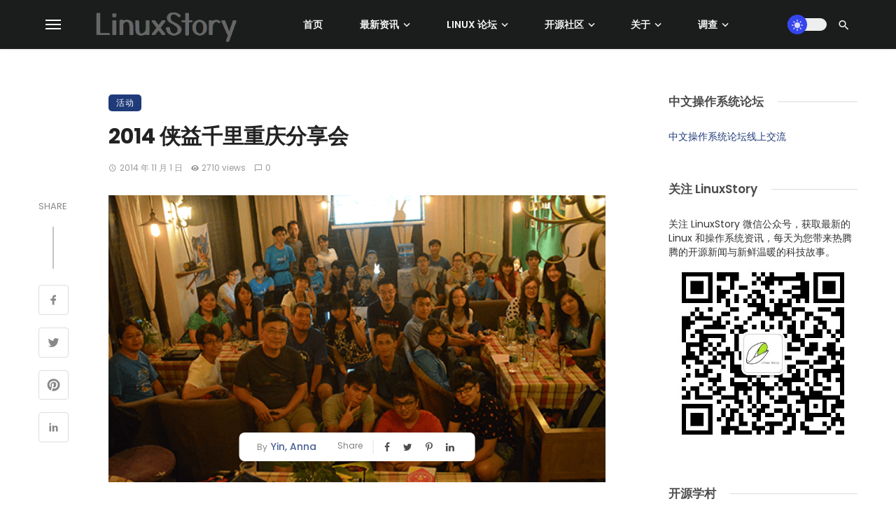

--- FILE ---
content_type: text/html; charset=UTF-8
request_url: https://linuxstory.org/xiayi-qianli-chongqing/
body_size: 41812
content:
<!DOCTYPE html>
            <html lang="zh-Hans" prefix="og: https://ogp.me/ns#">
            <head>
                <meta charset="UTF-8" />
            
                <meta name="viewport" content="width=device-width, initial-scale=1"/>
            
                <link rel="profile" href="//gmpg.org/xfn/11" />
            
                <!-- Schema meta -->
        <script type="application/ld+json">
    {
          "@context": "http://schema.org",
          "@type": "NewsArticle",
          "mainEntityOfPage": {
            "@type": "WebPage",
            "@id": "https://linuxstory.org/xiayi-qianli-chongqing/"
          },
          "headline": "2014 侠益千里重庆分享会",
                       "image": [
              "https://linuxstory.org/wp-content/uploads/2019/10/Xiayi-Qianli-Chongqing.png"
             ],
                      "datePublished": "2014-11-01T08:08:20+00:00",
          "dateModified": "2022-01-02T10:40:51+08:00",
          "author": {
            "@type": "Person",
            "name": "Yin, Anna"
          },
           "publisher": {
            "@type": "Organization",
            "name": "LinuxStory",
            "logo": {
              "@type": "ImageObject",
              "url": "https://linuxstory.org/wp-content/uploads/2021/12/LinuxStory-logo-2021-small.png"
            }
          },
          "description": ""
        }
        </script>
                    
                <script type="application/javascript">var ajaxurl = "https://linuxstory.org/wp-admin/admin-ajax.php"</script>	<style>img:is([sizes="auto" i], [sizes^="auto," i]) { contain-intrinsic-size: 3000px 1500px }</style>
	
<!-- Search Engine Optimization by Rank Math - https://rankmath.com/ -->
<title>2014 侠益千里重庆分享会 - LinuxStory</title>
<meta name="description" content="台湾真理大学国际志工团队侠义千里行第一站来到重庆，来自台湾、重庆两地的小伙伴聚在一起，一起分享自由软体的世界。"/>
<meta name="robots" content="follow, index, max-snippet:-1, max-video-preview:-1, max-image-preview:large"/>
<link rel="canonical" href="https://linuxstory.org/xiayi-qianli-chongqing/" />
<meta property="og:locale" content="zh_CN" />
<meta property="og:type" content="article" />
<meta property="og:title" content="2014 侠益千里重庆分享会 - LinuxStory" />
<meta property="og:description" content="台湾真理大学国际志工团队侠义千里行第一站来到重庆，来自台湾、重庆两地的小伙伴聚在一起，一起分享自由软体的世界。" />
<meta property="og:url" content="https://linuxstory.org/xiayi-qianli-chongqing/" />
<meta property="og:site_name" content="LinuxStory" />
<meta property="article:publisher" content="https://facebook.com/linuxstory" />
<meta property="article:tag" content="ezgo" />
<meta property="article:tag" content="台湾" />
<meta property="article:tag" content="真理大学" />
<meta property="article:tag" content="重庆" />
<meta property="article:section" content="活动" />
<meta property="og:updated_time" content="2022-01-02T10:40:51+08:00" />
<meta property="og:image" content="https://linuxstory.org/wp-content/uploads/2019/10/Xiayi-Qianli-Chongqing.png" />
<meta property="og:image:secure_url" content="https://linuxstory.org/wp-content/uploads/2019/10/Xiayi-Qianli-Chongqing.png" />
<meta property="og:image:width" content="579" />
<meta property="og:image:height" content="453" />
<meta property="og:image:alt" content="侠益千里" />
<meta property="og:image:type" content="image/png" />
<meta property="article:published_time" content="2014-11-01T08:08:20+08:00" />
<meta property="article:modified_time" content="2022-01-02T10:40:51+08:00" />
<meta name="twitter:card" content="summary_large_image" />
<meta name="twitter:title" content="2014 侠益千里重庆分享会 - LinuxStory" />
<meta name="twitter:description" content="台湾真理大学国际志工团队侠义千里行第一站来到重庆，来自台湾、重庆两地的小伙伴聚在一起，一起分享自由软体的世界。" />
<meta name="twitter:site" content="@linuxstory" />
<meta name="twitter:creator" content="@linuxstory" />
<meta name="twitter:image" content="https://linuxstory.org/wp-content/uploads/2019/10/Xiayi-Qianli-Chongqing.png" />
<meta name="twitter:label1" content="Written by" />
<meta name="twitter:data1" content="Yin, Anna" />
<meta name="twitter:label2" content="Time to read" />
<meta name="twitter:data2" content="Less than a minute" />
<script type="application/ld+json" class="rank-math-schema">{"@context":"https://schema.org","@graph":[{"@type":"Organization","@id":"https://linuxstory.org/#organization","name":"LinuxStory","url":"https://linuxstory.org","sameAs":["https://facebook.com/linuxstory","https://twitter.com/linuxstory"],"logo":{"@type":"ImageObject","@id":"https://linuxstory.org/#logo","url":"https://linuxstory.org/wp-content/uploads/2021/12/LinuxStory-logo-2021-small.png","contentUrl":"https://linuxstory.org/wp-content/uploads/2021/12/LinuxStory-logo-2021-small.png","caption":"LinuxStory","inLanguage":"zh-Hans","width":"300","height":"80"}},{"@type":"WebSite","@id":"https://linuxstory.org/#website","url":"https://linuxstory.org","name":"LinuxStory","alternateName":"\u6700\u65b0\u7684 Linux \u548c\u64cd\u4f5c\u7cfb\u7edf\u8d44\u8baf","publisher":{"@id":"https://linuxstory.org/#organization"},"inLanguage":"zh-Hans"},{"@type":"ImageObject","@id":"https://linuxstory.org/wp-content/uploads/2019/10/Xiayi-Qianli-Chongqing.png","url":"https://linuxstory.org/wp-content/uploads/2019/10/Xiayi-Qianli-Chongqing.png","width":"579","height":"453","inLanguage":"zh-Hans"},{"@type":"BreadcrumbList","@id":"https://linuxstory.org/xiayi-qianli-chongqing/#breadcrumb","itemListElement":[{"@type":"ListItem","position":"1","item":{"@id":"https://linuxstory.org","name":"Home"}},{"@type":"ListItem","position":"2","item":{"@id":"https://linuxstory.org/xiayi-qianli-chongqing/","name":"2014 \u4fa0\u76ca\u5343\u91cc\u91cd\u5e86\u5206\u4eab\u4f1a"}}]},{"@type":"WebPage","@id":"https://linuxstory.org/xiayi-qianli-chongqing/#webpage","url":"https://linuxstory.org/xiayi-qianli-chongqing/","name":"2014 \u4fa0\u76ca\u5343\u91cc\u91cd\u5e86\u5206\u4eab\u4f1a - LinuxStory","datePublished":"2014-11-01T08:08:20+08:00","dateModified":"2022-01-02T10:40:51+08:00","isPartOf":{"@id":"https://linuxstory.org/#website"},"primaryImageOfPage":{"@id":"https://linuxstory.org/wp-content/uploads/2019/10/Xiayi-Qianli-Chongqing.png"},"inLanguage":"zh-Hans","breadcrumb":{"@id":"https://linuxstory.org/xiayi-qianli-chongqing/#breadcrumb"}},{"@type":"Person","@id":"https://linuxstory.org/author/anna/","name":"Yin, Anna","url":"https://linuxstory.org/author/anna/","image":{"@type":"ImageObject","@id":"https://secure.gravatar.com/avatar/8a13d213ee12c249001e73247e21a68eaa62cadcbd50ab912c1951b14b099f8a?s=96&amp;d=monsterid&amp;r=g","url":"https://secure.gravatar.com/avatar/8a13d213ee12c249001e73247e21a68eaa62cadcbd50ab912c1951b14b099f8a?s=96&amp;d=monsterid&amp;r=g","caption":"Yin, Anna","inLanguage":"zh-Hans"},"sameAs":["https://ezgolinux.org"],"worksFor":{"@id":"https://linuxstory.org/#organization"}},{"@type":"Article","headline":"2014 \u4fa0\u76ca\u5343\u91cc\u91cd\u5e86\u5206\u4eab\u4f1a - LinuxStory","keywords":"\u4fa0\u76ca\u5343\u91cc","datePublished":"2014-11-01T08:08:20+08:00","dateModified":"2022-01-02T10:40:51+08:00","author":{"@id":"https://linuxstory.org/author/anna/","name":"Yin, Anna"},"publisher":{"@id":"https://linuxstory.org/#organization"},"description":"\u53f0\u6e7e\u771f\u7406\u5927\u5b66\u56fd\u9645\u5fd7\u5de5\u56e2\u961f\u4fa0\u4e49\u5343\u91cc\u884c\u7b2c\u4e00\u7ad9\u6765\u5230\u91cd\u5e86\uff0c\u6765\u81ea\u53f0\u6e7e\u3001\u91cd\u5e86\u4e24\u5730\u7684\u5c0f\u4f19\u4f34\u805a\u5728\u4e00\u8d77\uff0c\u4e00\u8d77\u5206\u4eab\u81ea\u7531\u8f6f\u4f53\u7684\u4e16\u754c\u3002","name":"2014 \u4fa0\u76ca\u5343\u91cc\u91cd\u5e86\u5206\u4eab\u4f1a - LinuxStory","@id":"https://linuxstory.org/xiayi-qianli-chongqing/#richSnippet","isPartOf":{"@id":"https://linuxstory.org/xiayi-qianli-chongqing/#webpage"},"image":{"@id":"https://linuxstory.org/wp-content/uploads/2019/10/Xiayi-Qianli-Chongqing.png"},"inLanguage":"zh-Hans","mainEntityOfPage":{"@id":"https://linuxstory.org/xiayi-qianli-chongqing/#webpage"}}]}</script>
<!-- /Rank Math WordPress SEO plugin -->

<link rel='dns-prefetch' href='//static.addtoany.com' />
<link rel='dns-prefetch' href='//linuxstory.org' />
<link rel='dns-prefetch' href='//fonts.googleapis.com' />
<link rel='preconnect' href='https://fonts.gstatic.com' crossorigin />
<link rel="alternate" type="application/rss+xml" title="LinuxStory &raquo; Feed" href="https://linuxstory.org/feed/" />
<link rel="alternate" type="application/rss+xml" title="LinuxStory &raquo; 评论 Feed" href="https://linuxstory.org/comments/feed/" />
<link rel="alternate" type="application/rss+xml" title="LinuxStory &raquo; 2014 侠益千里重庆分享会 评论 Feed" href="https://linuxstory.org/xiayi-qianli-chongqing/feed/" />
<script type="text/javascript">
/* <![CDATA[ */
window._wpemojiSettings = {"baseUrl":"https:\/\/s.w.org\/images\/core\/emoji\/16.0.1\/72x72\/","ext":".png","svgUrl":"https:\/\/s.w.org\/images\/core\/emoji\/16.0.1\/svg\/","svgExt":".svg","source":{"concatemoji":"https:\/\/linuxstory.org\/wp-includes\/js\/wp-emoji-release.min.js?ver=9e66ab033e5a497f96d18559c5527780"}};
/*! This file is auto-generated */
!function(s,n){var o,i,e;function c(e){try{var t={supportTests:e,timestamp:(new Date).valueOf()};sessionStorage.setItem(o,JSON.stringify(t))}catch(e){}}function p(e,t,n){e.clearRect(0,0,e.canvas.width,e.canvas.height),e.fillText(t,0,0);var t=new Uint32Array(e.getImageData(0,0,e.canvas.width,e.canvas.height).data),a=(e.clearRect(0,0,e.canvas.width,e.canvas.height),e.fillText(n,0,0),new Uint32Array(e.getImageData(0,0,e.canvas.width,e.canvas.height).data));return t.every(function(e,t){return e===a[t]})}function u(e,t){e.clearRect(0,0,e.canvas.width,e.canvas.height),e.fillText(t,0,0);for(var n=e.getImageData(16,16,1,1),a=0;a<n.data.length;a++)if(0!==n.data[a])return!1;return!0}function f(e,t,n,a){switch(t){case"flag":return n(e,"\ud83c\udff3\ufe0f\u200d\u26a7\ufe0f","\ud83c\udff3\ufe0f\u200b\u26a7\ufe0f")?!1:!n(e,"\ud83c\udde8\ud83c\uddf6","\ud83c\udde8\u200b\ud83c\uddf6")&&!n(e,"\ud83c\udff4\udb40\udc67\udb40\udc62\udb40\udc65\udb40\udc6e\udb40\udc67\udb40\udc7f","\ud83c\udff4\u200b\udb40\udc67\u200b\udb40\udc62\u200b\udb40\udc65\u200b\udb40\udc6e\u200b\udb40\udc67\u200b\udb40\udc7f");case"emoji":return!a(e,"\ud83e\udedf")}return!1}function g(e,t,n,a){var r="undefined"!=typeof WorkerGlobalScope&&self instanceof WorkerGlobalScope?new OffscreenCanvas(300,150):s.createElement("canvas"),o=r.getContext("2d",{willReadFrequently:!0}),i=(o.textBaseline="top",o.font="600 32px Arial",{});return e.forEach(function(e){i[e]=t(o,e,n,a)}),i}function t(e){var t=s.createElement("script");t.src=e,t.defer=!0,s.head.appendChild(t)}"undefined"!=typeof Promise&&(o="wpEmojiSettingsSupports",i=["flag","emoji"],n.supports={everything:!0,everythingExceptFlag:!0},e=new Promise(function(e){s.addEventListener("DOMContentLoaded",e,{once:!0})}),new Promise(function(t){var n=function(){try{var e=JSON.parse(sessionStorage.getItem(o));if("object"==typeof e&&"number"==typeof e.timestamp&&(new Date).valueOf()<e.timestamp+604800&&"object"==typeof e.supportTests)return e.supportTests}catch(e){}return null}();if(!n){if("undefined"!=typeof Worker&&"undefined"!=typeof OffscreenCanvas&&"undefined"!=typeof URL&&URL.createObjectURL&&"undefined"!=typeof Blob)try{var e="postMessage("+g.toString()+"("+[JSON.stringify(i),f.toString(),p.toString(),u.toString()].join(",")+"));",a=new Blob([e],{type:"text/javascript"}),r=new Worker(URL.createObjectURL(a),{name:"wpTestEmojiSupports"});return void(r.onmessage=function(e){c(n=e.data),r.terminate(),t(n)})}catch(e){}c(n=g(i,f,p,u))}t(n)}).then(function(e){for(var t in e)n.supports[t]=e[t],n.supports.everything=n.supports.everything&&n.supports[t],"flag"!==t&&(n.supports.everythingExceptFlag=n.supports.everythingExceptFlag&&n.supports[t]);n.supports.everythingExceptFlag=n.supports.everythingExceptFlag&&!n.supports.flag,n.DOMReady=!1,n.readyCallback=function(){n.DOMReady=!0}}).then(function(){return e}).then(function(){var e;n.supports.everything||(n.readyCallback(),(e=n.source||{}).concatemoji?t(e.concatemoji):e.wpemoji&&e.twemoji&&(t(e.twemoji),t(e.wpemoji)))}))}((window,document),window._wpemojiSettings);
/* ]]> */
</script>
<!-- linuxstory.org is managing ads with Advanced Ads 2.0.14 – https://wpadvancedads.com/ --><script id="linux-ready">
			window.advanced_ads_ready=function(e,a){a=a||"complete";var d=function(e){return"interactive"===a?"loading"!==e:"complete"===e};d(document.readyState)?e():document.addEventListener("readystatechange",(function(a){d(a.target.readyState)&&e()}),{once:"interactive"===a})},window.advanced_ads_ready_queue=window.advanced_ads_ready_queue||[];		</script>
		<style id='wp-emoji-styles-inline-css' type='text/css'>

	img.wp-smiley, img.emoji {
		display: inline !important;
		border: none !important;
		box-shadow: none !important;
		height: 1em !important;
		width: 1em !important;
		margin: 0 0.07em !important;
		vertical-align: -0.1em !important;
		background: none !important;
		padding: 0 !important;
	}
</style>
<link rel='stylesheet' id='wp-block-library-css' href='https://linuxstory.org/wp-includes/css/dist/block-library/style.min.css?ver=9e66ab033e5a497f96d18559c5527780' type='text/css' media='all' />
<style id='classic-theme-styles-inline-css' type='text/css'>
/*! This file is auto-generated */
.wp-block-button__link{color:#fff;background-color:#32373c;border-radius:9999px;box-shadow:none;text-decoration:none;padding:calc(.667em + 2px) calc(1.333em + 2px);font-size:1.125em}.wp-block-file__button{background:#32373c;color:#fff;text-decoration:none}
</style>
<style id='global-styles-inline-css' type='text/css'>
:root{--wp--preset--aspect-ratio--square: 1;--wp--preset--aspect-ratio--4-3: 4/3;--wp--preset--aspect-ratio--3-4: 3/4;--wp--preset--aspect-ratio--3-2: 3/2;--wp--preset--aspect-ratio--2-3: 2/3;--wp--preset--aspect-ratio--16-9: 16/9;--wp--preset--aspect-ratio--9-16: 9/16;--wp--preset--color--black: #000000;--wp--preset--color--cyan-bluish-gray: #abb8c3;--wp--preset--color--white: #ffffff;--wp--preset--color--pale-pink: #f78da7;--wp--preset--color--vivid-red: #cf2e2e;--wp--preset--color--luminous-vivid-orange: #ff6900;--wp--preset--color--luminous-vivid-amber: #fcb900;--wp--preset--color--light-green-cyan: #7bdcb5;--wp--preset--color--vivid-green-cyan: #00d084;--wp--preset--color--pale-cyan-blue: #8ed1fc;--wp--preset--color--vivid-cyan-blue: #0693e3;--wp--preset--color--vivid-purple: #9b51e0;--wp--preset--gradient--vivid-cyan-blue-to-vivid-purple: linear-gradient(135deg,rgba(6,147,227,1) 0%,rgb(155,81,224) 100%);--wp--preset--gradient--light-green-cyan-to-vivid-green-cyan: linear-gradient(135deg,rgb(122,220,180) 0%,rgb(0,208,130) 100%);--wp--preset--gradient--luminous-vivid-amber-to-luminous-vivid-orange: linear-gradient(135deg,rgba(252,185,0,1) 0%,rgba(255,105,0,1) 100%);--wp--preset--gradient--luminous-vivid-orange-to-vivid-red: linear-gradient(135deg,rgba(255,105,0,1) 0%,rgb(207,46,46) 100%);--wp--preset--gradient--very-light-gray-to-cyan-bluish-gray: linear-gradient(135deg,rgb(238,238,238) 0%,rgb(169,184,195) 100%);--wp--preset--gradient--cool-to-warm-spectrum: linear-gradient(135deg,rgb(74,234,220) 0%,rgb(151,120,209) 20%,rgb(207,42,186) 40%,rgb(238,44,130) 60%,rgb(251,105,98) 80%,rgb(254,248,76) 100%);--wp--preset--gradient--blush-light-purple: linear-gradient(135deg,rgb(255,206,236) 0%,rgb(152,150,240) 100%);--wp--preset--gradient--blush-bordeaux: linear-gradient(135deg,rgb(254,205,165) 0%,rgb(254,45,45) 50%,rgb(107,0,62) 100%);--wp--preset--gradient--luminous-dusk: linear-gradient(135deg,rgb(255,203,112) 0%,rgb(199,81,192) 50%,rgb(65,88,208) 100%);--wp--preset--gradient--pale-ocean: linear-gradient(135deg,rgb(255,245,203) 0%,rgb(182,227,212) 50%,rgb(51,167,181) 100%);--wp--preset--gradient--electric-grass: linear-gradient(135deg,rgb(202,248,128) 0%,rgb(113,206,126) 100%);--wp--preset--gradient--midnight: linear-gradient(135deg,rgb(2,3,129) 0%,rgb(40,116,252) 100%);--wp--preset--font-size--small: 13px;--wp--preset--font-size--medium: 20px;--wp--preset--font-size--large: 36px;--wp--preset--font-size--x-large: 42px;--wp--preset--spacing--20: 0.44rem;--wp--preset--spacing--30: 0.67rem;--wp--preset--spacing--40: 1rem;--wp--preset--spacing--50: 1.5rem;--wp--preset--spacing--60: 2.25rem;--wp--preset--spacing--70: 3.38rem;--wp--preset--spacing--80: 5.06rem;--wp--preset--shadow--natural: 6px 6px 9px rgba(0, 0, 0, 0.2);--wp--preset--shadow--deep: 12px 12px 50px rgba(0, 0, 0, 0.4);--wp--preset--shadow--sharp: 6px 6px 0px rgba(0, 0, 0, 0.2);--wp--preset--shadow--outlined: 6px 6px 0px -3px rgba(255, 255, 255, 1), 6px 6px rgba(0, 0, 0, 1);--wp--preset--shadow--crisp: 6px 6px 0px rgba(0, 0, 0, 1);}:where(.is-layout-flex){gap: 0.5em;}:where(.is-layout-grid){gap: 0.5em;}body .is-layout-flex{display: flex;}.is-layout-flex{flex-wrap: wrap;align-items: center;}.is-layout-flex > :is(*, div){margin: 0;}body .is-layout-grid{display: grid;}.is-layout-grid > :is(*, div){margin: 0;}:where(.wp-block-columns.is-layout-flex){gap: 2em;}:where(.wp-block-columns.is-layout-grid){gap: 2em;}:where(.wp-block-post-template.is-layout-flex){gap: 1.25em;}:where(.wp-block-post-template.is-layout-grid){gap: 1.25em;}.has-black-color{color: var(--wp--preset--color--black) !important;}.has-cyan-bluish-gray-color{color: var(--wp--preset--color--cyan-bluish-gray) !important;}.has-white-color{color: var(--wp--preset--color--white) !important;}.has-pale-pink-color{color: var(--wp--preset--color--pale-pink) !important;}.has-vivid-red-color{color: var(--wp--preset--color--vivid-red) !important;}.has-luminous-vivid-orange-color{color: var(--wp--preset--color--luminous-vivid-orange) !important;}.has-luminous-vivid-amber-color{color: var(--wp--preset--color--luminous-vivid-amber) !important;}.has-light-green-cyan-color{color: var(--wp--preset--color--light-green-cyan) !important;}.has-vivid-green-cyan-color{color: var(--wp--preset--color--vivid-green-cyan) !important;}.has-pale-cyan-blue-color{color: var(--wp--preset--color--pale-cyan-blue) !important;}.has-vivid-cyan-blue-color{color: var(--wp--preset--color--vivid-cyan-blue) !important;}.has-vivid-purple-color{color: var(--wp--preset--color--vivid-purple) !important;}.has-black-background-color{background-color: var(--wp--preset--color--black) !important;}.has-cyan-bluish-gray-background-color{background-color: var(--wp--preset--color--cyan-bluish-gray) !important;}.has-white-background-color{background-color: var(--wp--preset--color--white) !important;}.has-pale-pink-background-color{background-color: var(--wp--preset--color--pale-pink) !important;}.has-vivid-red-background-color{background-color: var(--wp--preset--color--vivid-red) !important;}.has-luminous-vivid-orange-background-color{background-color: var(--wp--preset--color--luminous-vivid-orange) !important;}.has-luminous-vivid-amber-background-color{background-color: var(--wp--preset--color--luminous-vivid-amber) !important;}.has-light-green-cyan-background-color{background-color: var(--wp--preset--color--light-green-cyan) !important;}.has-vivid-green-cyan-background-color{background-color: var(--wp--preset--color--vivid-green-cyan) !important;}.has-pale-cyan-blue-background-color{background-color: var(--wp--preset--color--pale-cyan-blue) !important;}.has-vivid-cyan-blue-background-color{background-color: var(--wp--preset--color--vivid-cyan-blue) !important;}.has-vivid-purple-background-color{background-color: var(--wp--preset--color--vivid-purple) !important;}.has-black-border-color{border-color: var(--wp--preset--color--black) !important;}.has-cyan-bluish-gray-border-color{border-color: var(--wp--preset--color--cyan-bluish-gray) !important;}.has-white-border-color{border-color: var(--wp--preset--color--white) !important;}.has-pale-pink-border-color{border-color: var(--wp--preset--color--pale-pink) !important;}.has-vivid-red-border-color{border-color: var(--wp--preset--color--vivid-red) !important;}.has-luminous-vivid-orange-border-color{border-color: var(--wp--preset--color--luminous-vivid-orange) !important;}.has-luminous-vivid-amber-border-color{border-color: var(--wp--preset--color--luminous-vivid-amber) !important;}.has-light-green-cyan-border-color{border-color: var(--wp--preset--color--light-green-cyan) !important;}.has-vivid-green-cyan-border-color{border-color: var(--wp--preset--color--vivid-green-cyan) !important;}.has-pale-cyan-blue-border-color{border-color: var(--wp--preset--color--pale-cyan-blue) !important;}.has-vivid-cyan-blue-border-color{border-color: var(--wp--preset--color--vivid-cyan-blue) !important;}.has-vivid-purple-border-color{border-color: var(--wp--preset--color--vivid-purple) !important;}.has-vivid-cyan-blue-to-vivid-purple-gradient-background{background: var(--wp--preset--gradient--vivid-cyan-blue-to-vivid-purple) !important;}.has-light-green-cyan-to-vivid-green-cyan-gradient-background{background: var(--wp--preset--gradient--light-green-cyan-to-vivid-green-cyan) !important;}.has-luminous-vivid-amber-to-luminous-vivid-orange-gradient-background{background: var(--wp--preset--gradient--luminous-vivid-amber-to-luminous-vivid-orange) !important;}.has-luminous-vivid-orange-to-vivid-red-gradient-background{background: var(--wp--preset--gradient--luminous-vivid-orange-to-vivid-red) !important;}.has-very-light-gray-to-cyan-bluish-gray-gradient-background{background: var(--wp--preset--gradient--very-light-gray-to-cyan-bluish-gray) !important;}.has-cool-to-warm-spectrum-gradient-background{background: var(--wp--preset--gradient--cool-to-warm-spectrum) !important;}.has-blush-light-purple-gradient-background{background: var(--wp--preset--gradient--blush-light-purple) !important;}.has-blush-bordeaux-gradient-background{background: var(--wp--preset--gradient--blush-bordeaux) !important;}.has-luminous-dusk-gradient-background{background: var(--wp--preset--gradient--luminous-dusk) !important;}.has-pale-ocean-gradient-background{background: var(--wp--preset--gradient--pale-ocean) !important;}.has-electric-grass-gradient-background{background: var(--wp--preset--gradient--electric-grass) !important;}.has-midnight-gradient-background{background: var(--wp--preset--gradient--midnight) !important;}.has-small-font-size{font-size: var(--wp--preset--font-size--small) !important;}.has-medium-font-size{font-size: var(--wp--preset--font-size--medium) !important;}.has-large-font-size{font-size: var(--wp--preset--font-size--large) !important;}.has-x-large-font-size{font-size: var(--wp--preset--font-size--x-large) !important;}
:where(.wp-block-post-template.is-layout-flex){gap: 1.25em;}:where(.wp-block-post-template.is-layout-grid){gap: 1.25em;}
:where(.wp-block-columns.is-layout-flex){gap: 2em;}:where(.wp-block-columns.is-layout-grid){gap: 2em;}
:root :where(.wp-block-pullquote){font-size: 1.5em;line-height: 1.6;}
</style>
<link rel='stylesheet' id='contact-form-7-css' href='https://linuxstory.org/wp-content/plugins/contact-form-7/includes/css/styles.css?ver=6.1.4' type='text/css' media='all' />
<style id='md-style-inline-css' type='text/css'>
 
</style>
<link rel='stylesheet' id='wp-polls-css' href='https://linuxstory.org/wp-content/plugins/wp-polls/polls-css.css?ver=2.77.3' type='text/css' media='all' />
<style id='wp-polls-inline-css' type='text/css'>
.wp-polls .pollbar {
	margin: 1px;
	font-size: 18px;
	line-height: 20px;
	height: 20px;
	background-image: url('https://linuxstory.org/wp-content/plugins/wp-polls/images/default_gradient/pollbg.gif');
	border: 1px solid #c8c8c8;
}

</style>
<link rel='stylesheet' id='bootstrap-css' href='https://linuxstory.org/wp-content/themes/pt/css/vendors/bootstrap.css?ver=9e66ab033e5a497f96d18559c5527780' type='text/css' media='all' />
<link rel='stylesheet' id='flickity-css' href='https://linuxstory.org/wp-content/themes/pt/css/vendors/flickity.css?ver=9e66ab033e5a497f96d18559c5527780' type='text/css' media='all' />
<link rel='stylesheet' id='fotorama-css' href='https://linuxstory.org/wp-content/themes/pt/css/vendors/fotorama.css?ver=9e66ab033e5a497f96d18559c5527780' type='text/css' media='all' />
<link rel='stylesheet' id='magnific-css' href='https://linuxstory.org/wp-content/themes/pt/css/vendors/magnific.css?ver=9e66ab033e5a497f96d18559c5527780' type='text/css' media='all' />
<link rel='stylesheet' id='perfect-scrollbar-css' href='https://linuxstory.org/wp-content/themes/pt/css/vendors/perfect-scrollbar.css?ver=9e66ab033e5a497f96d18559c5527780' type='text/css' media='all' />
<link rel='stylesheet' id='ceris-style-css' href='https://linuxstory.org/wp-content/themes/pt/css/style.css?ver=9e66ab033e5a497f96d18559c5527780' type='text/css' media='all' />
<style id='ceris-style-inline-css' type='text/css'>
.site-footer, .footer-3.site-footer, .footer-5.site-footer, .footer-6.site-footer , .site-footer.footer-7 .site-footer__section:first-child, .site-footer.footer-8 .site-footer__section:first-child
                                        {background: #1a1e26;}.atbs-ceris-block:not(:last-child) {margin-bottom: 70px;}@media(min-width: 576px){.atbs-ceris-block-custom-margin .block-heading:not(.widget__title){margin-bottom: 40px;} }::selection {color: #FFF; background: #1F3B79;}::-webkit-selection {color: #FFF; background: #1F3B79;}.scroll-count-percent .progress__value {stroke: #1F3B79;}  .ceris-feature-i .sub-posts .block-heading__view-all a, .atbs-ceris-carousel.atbs-ceris-carousel-post-vertical .owl-prev, .atbs-ceris-carousel.atbs-ceris-carousel-post-vertical .owl-next, .post--overlay-back-face .button__readmore:hover i, .post--vertical-has-media .list-index, .navigation--main .sub-menu li:hover>a, .infinity-single-trigger:before, .ceris-icon-load-infinity-single:before, .atbs-article-reactions .atbs-reactions-content.active .atbs-reaction-count, .atbs-article-reactions .atbs-reactions-content:active .atbs-reaction-count, .post-slider-text-align-center .owl-carousel .owl-prev, .post-slider-text-align-center .owl-carousel .owl-next, .ceris-category-tiles .owl-carousel .owl-prev, .ceris-category-tiles .owl-carousel .owl-next, 
                                    a.block-heading__secondary, .atbs-ceris-pagination a.btn-default, 
                                    .atbs-ceris-pagination a.btn-default:active, 
                                    .atbs-ceris-pagination a.btn-default:hover, 
                                    .atbs-ceris-pagination a.btn-default:focus, 
                                    .atbs-ceris-search-full .result-default, 
                                    .atbs-ceris-search-full .result-default .search-module-heading, 
                                    .search-module-heading, .atbs-ceris-post--grid-c-update .atbs-ceris-carousel.nav-circle .owl-prev, .single .entry-meta .entry-author__name, .pagination-circle .atbs-ceris-pagination__item.atbs-ceris-pagination__item-next:hover,
                                    .pagination-circle .atbs-ceris-pagination__item.atbs-ceris-pagination__item-prev:hover, 
                                    .atbs-ceris-video-has-post-list .main-post .post-type-icon, .widget-subscribe .subscribe-form__fields button, 
                                    .list-index, a, a:hover, a:focus, a:active, .color-primary, .site-title, 
                                    .entry-tags ul > li > a:hover, .social-share-label, .ceris-single .single-header--top .entry-author__name, .atbs-ceris-widget-indexed-posts-b .posts-list > li .post__title:after, .posts-navigation .post:hover .posts-navigation__label,
                                    .posts-navigation .post:hover .post__title, .sticky-ceris-post .cerisStickyMark i, .typography-copy blockquote:before, .comment-content blockquote:before, .listing--list-large .post__readmore:hover .readmore__text,
                                    .post--horizontal-reverse-big.post--horizontal-reverse-big__style-3 .post__readmore .readmore__text:hover, .reviews-score-average, .star-item.star-full i:before,
                                    .wc-block-grid__product-rating .star-rating span:before, .wc-block-grid__product-rating .wc-block-grid__product-rating__stars span:before
            {color: #1F3B79;}.ceris-grid-j .icon-has-animation .btn-play-left-not-center.post-type-icon:after, div.wpforms-container-full .wpforms-form button[type=submit], div.wpforms-container-full .wpforms-form button[type=submit]:hover{background-color: #1F3B79;} .ceris-grid-j .btn-play-left-not-center .circle, .scroll-count-percent .btn-bookmark-icon .bookmark-status-saved path {fill: #1F3B79;} .infinity-single-trigger:before, .ceris-grid-j .btn-play-left-not-center .g-path path{fill: #fff;}@media(max-width: 768px) {.ceris-grid-j .icon-has-animation .btn-play-left-not-center.post-type-icon:after{background-color: #fff;} }@media(max-width: 768px) {.ceris-grid-j .btn-play-left-not-center .circle{fill: #fff;} } @media(max-width: 768px) {.ceris-grid-j .btn-play-left-not-center .g-path path{fill: #000;} }@media(max-width: 768px) {.ceris-module-video .post-list-no-thumb-3i .posts-no-thumb .post-type-icon:after{background-color: #1F3B79;} }@media(max-width: 768px) {.ceris-module-video .post-list-no-thumb-3i .list-item .posts-no-thumb:hover .post-type-icon:after{background-color: #fff;} }@media(max-width: 768px) {.ceris-module-video .post-list-no-thumb-3i .list-item:first-child .posts-no-thumb:hover .post-type-icon:after{background-color: #fff;} }@media(max-width: 768px) {.ceris-module-video .post-list-no-thumb-3i:hover .list-item:first-child .posts-no-thumb .post-type-icon:after{background-color: #1F3B79;} }@media(max-width: 768px) {.ceris-module-video .post-list-no-thumb-3i .list-item:first-child .posts-no-thumb:hover .post-type-icon:after{background-color: #fff;} }@media (max-width: 380px){.featured-slider-d .owl-carousel .owl-dot.active span{background-color: #1F3B79;}}.g-path path {fill: #000;} .circle{fill: #fff;}@media(max-width: 576px) {.atbs-ceris-post--vertical-3i-row .post--vertical .post__cat{background-color: #1F3B79;} }.atbs-article-reactions .atbs-reactions-content:hover{
                border-color: rgba(31, 59, 121,0.3);
            } .post-no-thumb-height-default:hover{
                box-shadow: 0 45px 25px -20px rgba(31, 59, 121,0.27);
            } .ceris-feature-h .owl-item.active .post--overlay-height-275 .post__thumb--overlay.post__thumb:after{
                background-color: rgba(31, 59, 121,0.8);
            } .post-list-no-thumb-3i .list-item:first-child:hover:before, .post-list-no-thumb-3i .list-item:hover:before{
                background-color: rgba(31, 59, 121, 0.4);
            } .ceris-grid-carousel-d .owl-stage .post--card-overlay-middle-has-hidden-content:hover .post__thumb--overlay.post__thumb:after, .ceris-grid-carousel-d .owl-stage .owl-item.active.center .post--card-overlay-middle-has-hidden-content:hover .post__thumb--overlay.post__thumb:after{
                -webkit-box-shadow: 0px 20px 27px 0 rgba(31, 59, 121,0.2);
                box-shadow: 0px 20px 27px 0 rgba(31, 59, 121,0.2);
            } @media(min-width:992px){
                                .post--overlay-hover-effect .post__thumb--overlay.post__thumb:after{
                                    background-color: #1F3B79;
                                }
            }.atbs-ceris-block__aside-left .banner__button, .ceris-feature-k .atbs-ceris-carousel-nav-custom-holder .owl-prev:hover, .ceris-feature-k .atbs-ceris-carousel-nav-custom-holder .owl-next:hover, .ceris-feature-k .atbs-ceris-block__inner::before, .ceris-feature-i .atbs-ceris-carousel-nav-custom-holder .owl-prev:hover, .ceris-feature-i .atbs-ceris-carousel-nav-custom-holder .owl-next:hover, .ceris-feature-j .sub-posts .atbs-ceris-carousel-nav-custom-holder .owl-prev:hover, .ceris-feature-j .sub-posts .atbs-ceris-carousel-nav-custom-holder .owl-next:hover, .ceris-feature-h .owl-item.active + .owl-item.active .post--overlay-height-275 .post__cat-has-line:before, .atbs-ceris-carousel.atbs-ceris-carousel-post-vertical .owl-prev:hover, .atbs-ceris-carousel.atbs-ceris-carousel-post-vertical .owl-next:hover, .ceris-feature-f .button__readmore--round:hover i, .post--overlay-hover-effect .post__text-backface .post__readmore .button__readmore:hover,
             
             .post--overlay-hover-effect.post--overlay-bottom,
              .post--overlay-back-face,
              .pagination-circle .atbs-ceris-pagination__item:not(.atbs-ceris-pagination__dots):hover, .open-sub-col, .atbs-ceris-posts-feature-a-update .atbs-ceris-carousel.nav-circle .owl-prev:hover,
            .atbs-ceris-posts-feature-a-update .atbs-ceris-carousel.nav-circle .owl-next:hover, .owl-carousel.button--dots-center-nav .owl-prev:hover, .owl-carousel.button--dots-center-nav .owl-next:hover, .section-has-subscribe-no-border > .btn:focus, .section-has-subscribe-no-border > .btn:active, .section-has-subscribe-no-border > *:hover, .widget-slide .atbs-ceris-carousel .owl-dot.active span, .featured-slider-e .owl-carousel .owl-prev:hover, .featured-slider-e .owl-carousel .owl-next:hover, .post--horizontal-hasbackground.post:hover, .post-slider-text-align-center .owl-carousel .owl-prev:hover, .post-slider-text-align-center .owl-carousel .owl-next:hover, .atbs-ceris-pagination [class*='js-ajax-load-']:active, .atbs-ceris-pagination [class*='js-ajax-load-']:hover, .atbs-ceris-pagination [class*='js-ajax-load-']:focus, .atbs-ceris-widget-indexed-posts-a .posts-list>li .post__thumb:after, .post-list-no-thumb-3i:hover .list-item:first-child .post__cat:before, .header-17 .btn-subscribe-theme, .header-13 .btn-subscribe-theme, .header-16 .offcanvas-menu-toggle.navigation-bar-btn, .atbs-ceris-widget-posts-list.atbs-ceris-widget-posts-list-overlay-first ul:hover li.active .post--overlay .post__cat:before, .dots-circle .owl-dot.active span, .atbs-ceris-search-full .popular-tags .entry-tags ul > li > a, .atbs-ceris-search-full .form-control, .atbs-ceris-post--grid-g-update .post-grid-carousel .owl-dot.active span, .nav-row-circle .owl-prev:hover, .nav-row-circle .owl-next:hover, .post--grid--2i_row .post-no-thumb-title-line, .atbs-ceris-post--grid-d-update .post-no-thumb-title-line, .atbs-ceris-posts-feature .post-sub .list-item:hover .post__cat:before, .atbs-ceris-post--grid-c-update .post-main .owl-item.active + .owl-item.active .post__cat:before, .atbs-ceris-post--grid-c-update .atbs-ceris-carousel.nav-circle .owl-next, .atbs-ceris-post--grid-c-update .post-main .owl-item.active .post-no-thumb-title-line, .post-no-thumb-height-default:hover, .carousel-dots-count-number .owl-dot.active span, .header-16 .btn-subscribe-theme, .header-14 .btn-subscribe-theme, .header-11 .btn-subscribe-theme, .atbs-ceris-pagination [class*='js-ajax-load-'], .atbs-ceris-post--overlay-first-big .post--overlay:hover .background-img:after, .post-list-no-thumb-3i .list-item:hover, .post__cat-has-line:before, .category-tile__name, .cat-0.cat-theme-bg.cat-theme-bg, .primary-bg-color, .navigation--main > li > a:before, .atbs-ceris-pagination__item-current, .atbs-ceris-pagination__item-current:hover, 
            .atbs-ceris-pagination__item-current:focus, .atbs-ceris-pagination__item-current:active, .atbs-ceris-pagination--next-n-prev .atbs-ceris-pagination__links a:last-child .atbs-ceris-pagination__item,
            .subscribe-form__fields input[type='submit'], .has-overlap-bg:before, .post__cat--bg, a.post__cat--bg, .entry-cat--bg, a.entry-cat--bg, 
            .comments-count-box, .atbs-ceris-widget--box .widget__title, 
            .widget_calendar td a:before, .widget_calendar #today, .widget_calendar #today a, .entry-action-btn, .posts-navigation__label:before, 
            .comment-form .form-submit input[type='submit'], .atbs-ceris-carousel-dots-b .swiper-pagination-bullet-active,
             .site-header--side-logo .header-logo:not(.header-logo--mobile), .list-square-bullet > li > *:before, .list-square-bullet-exclude-first > li:not(:first-child) > *:before,
             .btn-primary, .btn-primary:active, .btn-primary:focus, .btn-primary:hover, 
             .btn-primary.active.focus, .btn-primary.active:focus, .btn-primary.active:hover, .btn-primary:active.focus, .btn-primary:active:focus, .btn-primary:active:hover, .header-10 .navigation--main > li > a:before, 
             .atbs-ceris-feature-slider .post__readmore, .atbs-ceris-grid-carousel .atbs-ceris-carousel .owl-dot:last-child.active span, .atbs-ceris-grid-carousel .atbs-ceris-carousel .owl-dot.active span,  
             .atbs-ceris-post-slide-has-list .atbs-ceris-post-slide-text-center .atbs-ceris-carousel .owl-dot.active span, 
             .pagination-circle .atbs-ceris-pagination__item:hover, .pagination-circle .atbs-ceris-pagination__item.atbs-ceris-pagination__item-current, .social-share-label:before, .social-share ul li a svg:hover, 
             .comment-form .form-submit input[type='submit'], input[type='button']:not(.btn), input[type='reset']:not(.btn), input[type='submit']:not(.btn), .form-submit input, 
             .comment-form .form-submit input[type='submit']:active, .comment-form .form-submit input[type='submit']:focus, .comment-form .form-submit input[type='submit']:hover,
             .reviews-rating .rating-form .rating-submit, .reviews-rating .rating-form .rating-submit:hover, .ceris-bookmark-page-notification,
             .rating-star, .score-item .score-percent, .ceris-grid-w .post-slide .owl-carousel, .widget-subscribe .widget-subscribe__inner,
             .ceris-grid-carousel-d .owl-stage .post--card-overlay-middle-has-hidden-content:hover .post__thumb--overlay.post__thumb:after, .ceris-grid-carousel-d .owl-stage .owl-item.active.center .post--card-overlay-middle-has-hidden-content:hover .post__thumb--overlay.post__thumb:after,
             .post--vertical-thumb-70-background .button__readmore--outline:hover i, .atbs-ceris-search-full--result .atbs-ceris-pagination .btn,
             .atbs-ceris-posts-feature-c-update.ceris-light-mode .owl-carousel .owl-prev:hover, .atbs-ceris-posts-feature-c-update.ceris-light-mode .owl-carousel .owl-next:hover,
             .editor-styles-wrapper .wc-block-grid__products .wc-block-grid__product .wc-block-grid__product-onsale, .wc-block-grid__product-onsale,
             .header-current-reading-article .current-reading-article-label,
             #cookie-notice .cn-button, .atbs-ceris-widget-posts-list.atbs-ceris-widget-posts-list-overlay-first .posts-list:hover li.active  .post__cat:before,
             .ceris-mobile-share-socials ul li:hover a, .ceris-admin-delete-review
            {background-color: #1F3B79;}.site-header--skin-4 .navigation--main > li > a:before
            {background-color: #1F3B79 !important;}@media(max-width: 767px){
                .atbs-ceris-post--grid-c-update .atbs-ceris-carousel.nav-circle .owl-prev,
                .atbs-ceris-post--grid-c-update .atbs-ceris-carousel.nav-circle .owl-next{
                        color: #1F3B79 !important;
                    }
                }.post-score-hexagon .hexagon-svg g path
            {fill: #1F3B79;}.ceris-feature-k .atbs-ceris-carousel-nav-custom-holder .owl-prev:hover, .ceris-feature-k .atbs-ceris-carousel-nav-custom-holder .owl-next:hover, .ceris-feature-i .atbs-ceris-carousel-nav-custom-holder .owl-prev:hover, .ceris-feature-i .atbs-ceris-carousel-nav-custom-holder .owl-next:hover, .ceris-feature-j .sub-posts .atbs-ceris-carousel-nav-custom-holder .owl-prev:hover, .ceris-feature-j .sub-posts .atbs-ceris-carousel-nav-custom-holder .owl-next:hover, .post--overlay-line-top-hover:hover::after, .ceris-feature-f .button__readmore--round:hover i, .post--overlay-hover-effect .post__text-backface .post__readmore .button__readmore:hover, .ceris-about-module .about__content, .atbs-ceris-posts-feature-a-update .atbs-ceris-carousel.nav-circle .owl-prev:hover,
            .atbs-ceris-posts-feature-a-update .atbs-ceris-carousel.nav-circle .owl-next:hover, .owl-carousel.button--dots-center-nav .owl-prev:hover, .owl-carousel.button--dots-center-nav .owl-next:hover, .atbs-article-reactions .atbs-reactions-content.active, .atbs-ceris-pagination [class*='js-ajax-load-']:active, .atbs-ceris-pagination [class*='js-ajax-load-']:hover, .atbs-ceris-pagination [class*='js-ajax-load-']:focus, .atbs-ceris-search-full--result .atbs-ceris-pagination .btn, .atbs-ceris-pagination [class*='js-ajax-load-'], .comment-form .form-submit input[type='submit'], .form-submit input:hover, .comment-form .form-submit input[type='submit']:active, .comment-form .form-submit input[type='submit']:focus, .comment-form .form-submit input[type='submit']:hover, .has-overlap-frame:before, .atbs-ceris-gallery-slider .fotorama__thumb-border, .bypostauthor > .comment-body .comment-author > img,
            .post--vertical-thumb-70-background .button__readmore--outline:hover i, .block-heading.block-heading--style-7,
            .atbs-ceris-posts-feature-c-update.ceris-light-mode .owl-carousel .owl-prev:hover,
            .atbs-ceris-posts-feature-c-update.ceris-light-mode .owl-carousel .owl-next:hover,
            .ceris-mobile-share-socials ul li:hover a,
            .wc-block-grid__product .wp-block-button__link:hover
            {border-color: #1F3B79;}.atbs-ceris-pagination--next-n-prev .atbs-ceris-pagination__links a:last-child .atbs-ceris-pagination__item:after, .typography-copy blockquote, .comment-content blockquote
            {border-left-color: #1F3B79;}.comments-count-box:before, .bk-preload-wrapper:after
            {border-top-color: #1F3B79;}.bk-preload-wrapper:after
            {border-bottom-color: #1F3B79;}.navigation--offcanvas li > a:after
            {border-right-color: #1F3B79;}.post--single-cover-gradient .single-header
            {
                background-image: -webkit-linear-gradient( bottom , #1F3B79 0%, rgba(252, 60, 45, 0.7) 50%, rgba(252, 60, 45, 0) 100%);
                background-image: linear-gradient(to top, #1F3B79 0%, rgba(252, 60, 45, 0.7) 50%, rgba(252, 60, 45, 0) 100%);
            }@media (max-width: 576px){
                .atbs-ceris-posts-feature .post-sub .list-item:nth-child(2), .atbs-ceris-posts-feature .post-sub .list-item:not(:nth-child(2)) .post__cat-has-line:before {
                    background-color: #1F3B79;
                }
            }
                .ceris-feature-k .atbs-ceris-block__inner::before{
                    box-shadow: 
                    -210px 0 1px #1F3B79, -180px 0 1px #1F3B79, -150px 0 1px #1F3B79, -120px 0 1px #1F3B79, -90px 0 1px #1F3B79, -60px 0 1px #1F3B79, -30px 0 1px #1F3B79, 30px 0 1px #1F3B79, 60px 0 1px #1F3B79,
                -210px 30px 1px #1F3B79, -180px 30px 1px #1F3B79, -150px 30px 1px #1F3B79, -120px 30px 1px #1F3B79, -90px 30px 1px #1F3B79, -60px 30px 1px #1F3B79, -30px 30px 1px #1F3B79, 0 30px 1px #1F3B79, 30px 30px 1px #1F3B79, 60px 30px 1px #1F3B79,
                -210px 60px 1px #1F3B79, -180px 60px 1px #1F3B79, -150px 60px 1px #1F3B79, -120px 60px 1px #1F3B79, -90px 60px 1px #1F3B79, -60px 60px 1px #1F3B79, -30px 60px 1px #1F3B79, 0 60px 1px #1F3B79, 30px 60px 1px #1F3B79, 60px 60px 1px #1F3B79,
                -210px 90px 1px #1F3B79, -180px 90px 1px #1F3B79, -150px 90px 1px #1F3B79, -120px 90px 1px #1F3B79, -90px 90px 1px #1F3B79, -60px 90px 1px #1F3B79, -30px 90px 1px #1F3B79, 0 90px 1px #1F3B79, 30px 90px 1px #1F3B79, 60px 90px 1px #1F3B79,
                -210px 120px 1px #1F3B79, -180px 120px 1px #1F3B79, -150px 120px 1px #1F3B79, -120px 120px 1px #1F3B79, -90px 120px 1px #1F3B79, -60px 120px 1px #1F3B79, -30px 120px 1px #1F3B79, 0 120px 1px #1F3B79, 30px 120px 1px #1F3B79, 60px 120px 1px #1F3B79,
                -210px 150px 1px #1F3B79, -180px 150px 1px #1F3B79, -150px 150px 1px #1F3B79, -120px 150px 1px #1F3B79, -90px 150px 1px #1F3B79, -60px 150px 1px #1F3B79, -30px 150px 1px #1F3B79, 0 150px 1px #1F3B79, 30px 150px 1px #1F3B79, 60px 150px 1px #1F3B79,
                -210px 180px 1px #1F3B79, -180px 180px 1px #1F3B79, -150px 180px 1px #1F3B79, -120px 180px 1px #1F3B79, -90px 180px 1px #1F3B79, -60px 180px 1px #1F3B79, -30px 180px 1px #1F3B79, 0 180px 1px #1F3B79, 30px 180px 1px #1F3B79, 60px 180px 1px #1F3B79,
                -210px 210px 1px #1F3B79, -180px 210px 1px #1F3B79, -150px 210px 1px #1F3B79, -120px 210px 1px #1F3B79, -90px 210px 1px #1F3B79, -60px 210px 1px #1F3B79, -30px 210px 1px #1F3B79, 0 210px 1px #1F3B79, 30px 210px 1px #1F3B79, 60px 210px 1px #1F3B79,
                -210px 240px 1px #1F3B79, -180px 240px 1px #1F3B79, -150px 240px 1px #1F3B79, -120px 240px 1px #1F3B79, -90px 240px 1px #1F3B79, -60px 240px 1px #1F3B79, -30px 240px 1px #1F3B79, 0 240px 1px #1F3B79, 30px 240px 1px #1F3B79, 60px 240px 1px #1F3B79,
                -210px 270px 1px #1F3B79, -180px 270px 1px #1F3B79, -150px 270px 1px #1F3B79, -120px 270px 1px #1F3B79, -90px 270px 1px #1F3B79, -60px 270px 1px #1F3B79, -30px 270px 1px #1F3B79, 0 270px 1px #1F3B79, 30px 270px 1px #1F3B79, 60px 270px 1px #1F3B79
                
                }
            atbs-ceris-video-box__playlist .is-playing .post__thumb:after { content: 'Now playing'; }
</style>
<link rel='stylesheet' id='child-theme-style-css' href='https://linuxstory.org/wp-content/themes/pt-child/style.css?ver=9e66ab033e5a497f96d18559c5527780' type='text/css' media='all' />
<link rel='stylesheet' id='addtoany-css' href='https://linuxstory.org/wp-content/plugins/add-to-any/addtoany.min.css?ver=1.16' type='text/css' media='all' />
<link rel="preload" as="style" href="https://fonts.googleapis.com/css?family=Poppins:300,400,500,600,700%7CRubik:300,400,500,700,900,300italic,400italic,500italic,700italic,900italic&#038;display=swap&#038;ver=1725525329" /><link rel="stylesheet" href="https://fonts.googleapis.com/css?family=Poppins:300,400,500,600,700%7CRubik:300,400,500,700,900,300italic,400italic,500italic,700italic,900italic&#038;display=swap&#038;ver=1725525329" media="print" onload="this.media='all'"><noscript><link rel="stylesheet" href="https://fonts.googleapis.com/css?family=Poppins:300,400,500,600,700%7CRubik:300,400,500,700,900,300italic,400italic,500italic,700italic,900italic&#038;display=swap&#038;ver=1725525329" /></noscript><script type="text/javascript" id="addtoany-core-js-before">
/* <![CDATA[ */
window.a2a_config=window.a2a_config||{};a2a_config.callbacks=[];a2a_config.overlays=[];a2a_config.templates={};a2a_localize = {
	Share: "分享",
	Save: "收藏",
	Subscribe: "订阅",
	Email: "电子邮件",
	Bookmark: "书签",
	ShowAll: "显示全部服务",
	ShowLess: "显示部分服务",
	FindServices: "查找服务",
	FindAnyServiceToAddTo: "动态查找任何用以添加的服务",
	PoweredBy: "Powered by",
	ShareViaEmail: "通过电子邮件分享",
	SubscribeViaEmail: "通过电子邮件订阅",
	BookmarkInYourBrowser: "添加为浏览器书签",
	BookmarkInstructions: "按Ctrl+D或\u2318+D可将此页面加入书签。",
	AddToYourFavorites: "添加至收藏夹",
	SendFromWebOrProgram: "通过任何电邮地址或电邮程序发送",
	EmailProgram: "电子邮件程序",
	More: "更多&#8230;",
	ThanksForSharing: "感谢分享！",
	ThanksForFollowing: "感谢您的关注！"
};
/* ]]> */
</script>
<script type="text/javascript" defer src="https://static.addtoany.com/menu/page.js" id="addtoany-core-js"></script>
<script type="text/javascript" src="https://linuxstory.org/wp-includes/js/jquery/jquery.min.js?ver=3.7.1" id="jquery-core-js"></script>
<script type="text/javascript" src="https://linuxstory.org/wp-includes/js/jquery/jquery-migrate.min.js?ver=3.4.1" id="jquery-migrate-js"></script>
<script type="text/javascript" defer src="https://linuxstory.org/wp-content/plugins/add-to-any/addtoany.min.js?ver=1.1" id="addtoany-jquery-js"></script>
<link rel="https://api.w.org/" href="https://linuxstory.org/wp-json/" /><link rel="alternate" title="JSON" type="application/json" href="https://linuxstory.org/wp-json/wp/v2/posts/9827" /><link rel="EditURI" type="application/rsd+xml" title="RSD" href="https://linuxstory.org/xmlrpc.php?rsd" />

<link rel='shortlink' href='https://linuxstory.org/?p=9827' />
<link rel="alternate" title="oEmbed (JSON)" type="application/json+oembed" href="https://linuxstory.org/wp-json/oembed/1.0/embed?url=https%3A%2F%2Flinuxstory.org%2Fxiayi-qianli-chongqing%2F" />
<link rel="alternate" title="oEmbed (XML)" type="text/xml+oembed" href="https://linuxstory.org/wp-json/oembed/1.0/embed?url=https%3A%2F%2Flinuxstory.org%2Fxiayi-qianli-chongqing%2F&#038;format=xml" />
<meta name="framework" content="Redux 4.1.22" />
<!-- Google tag (gtag.js) -->
<script async src="https://www.googletagmanager.com/gtag/js?id=G-1YVKFSVYF1"></script>
<script>
  window.dataLayer = window.dataLayer || [];
  function gtag(){dataLayer.push(arguments);}
  gtag('js', new Date());

  gtag('config', 'G-1YVKFSVYF1');
</script>

<!-- Analytics by WP Statistics - https://wp-statistics.com -->
<link rel="pingback" href="https://linuxstory.org/xmlrpc.php"><script  async src="https://pagead2.googlesyndication.com/pagead/js/adsbygoogle.js?client=ca-pub-1322905077637461" crossorigin="anonymous"></script><style id="ceris_option-dynamic-css" title="dynamic-css" class="redux-options-output">html{font-size:14px;}body{font-family:Poppins,Arial, Helvetica, sans-serif;} .comment-reply-title, .comments-title, .comment-reply-title, .category-tile__name, .block-heading, .block-heading__title, .post-categories__title, .post__title, .entry-title, h1, h2, h3, h4, h5, h6, .h1, .h2, .h3, .h4, .h5, .h6, .text-font-primary, .social-tile__title, .widget_recent_comments .recentcomments > a, .widget_recent_entries li > a, .modal-title.modal-title, .author-box .author-name a, .comment-author, .widget_calendar caption, .widget_categories li>a, .widget_meta ul, .widget_recent_comments .recentcomments>a, .widget_recent_entries li>a, .widget_pages li>a, 
                            .ceris-reviews-section .heading-title, .score-item .score-name, .score-item .score-number, .reviews-score-average, .btn-open-form-rating, .btn-open-form-rating label,
                            .scroll-count-percent .percent-number, .scroll-count-percent .btn-bookmark-icon, .open-sub-col, .ceris-about-module .about__title,
                            .post--overlay-hover-effect .post__text-backface .post__title, .atbs-ceris-mega-menu .post__title, .atbs-ceris-mega-menu .post__title a, .widget__title-text, .widget_archive a {font-family:Poppins,Arial, Helvetica, sans-serif;}.text-font-secondary, .block-heading__subtitle, .widget_nav_menu ul, .typography-copy blockquote, .comment-content blockquote{font-family:Poppins,Arial, Helvetica, sans-serif;}.mobile-header-btn, .menu, .meta-text, a.meta-text, .meta-font, a.meta-font, .text-font-tertiary, .block-heading-tabs, .block-heading-tabs > li > a, input[type="button"]:not(.btn), input[type="reset"]:not(.btn), input[type="submit"]:not(.btn), .btn, label, .page-nav, .post-score, .post-score-hexagon .post-score-value, .post__cat, a.post__cat, .entry-cat, 
                            a.entry-cat, .read-more-link, .post__meta, .entry-meta, .entry-author__name, a.entry-author__name, .comments-count-box, .atbs-ceris-widget-indexed-posts-a .posts-list > li .post__thumb:after, .atbs-ceris-widget-indexed-posts-b .posts-list > li .post__title:after, .atbs-ceris-widget-indexed-posts-c .list-index, .social-tile__count, .widget_recent_comments .comment-author-link, .atbs-ceris-video-box__playlist .is-playing .post__thumb:after, .atbs-ceris-posts-listing-a .cat-title, 
                            .atbs-ceris-news-ticker__heading, .page-heading__title, .post-sharing__title, .post-sharing--simple .sharing-btn, .entry-action-btn, .entry-tags-title, .comments-title__text, .comments-title .add-comment, .comment-metadata, .comment-metadata a, .comment-reply-link, .countdown__digit, .modal-title, .comment-meta, .comment .reply, .wp-caption, .gallery-caption, .widget-title, 
                            .btn, .logged-in-as, .countdown__digit, .atbs-ceris-widget-indexed-posts-a .posts-list>li .post__thumb:after, .atbs-ceris-widget-indexed-posts-b .posts-list>li .post__title:after, .atbs-ceris-widget-indexed-posts-c .list-index, .atbs-ceris-horizontal-list .index, .atbs-ceris-pagination, .atbs-ceris-pagination--next-n-prev .atbs-ceris-pagination__label,
                            .post__readmore, .single-header .atbs-date-style, a.ceris-btn-view-review, .bookmark-see-more, .entry-author__name, .post-author-vertical span.entry-lable,
                            .post-author-vertical .entry-author__name, .post--overlay-hover-effect .post__text-front .entry-author span.entry-lable,
                            .post--overlay-hover-effect .post__text-front .entry-author .entry-author__name, blockquote cite, .block-editor .wp-block-archives-dropdown select,
                            .block-editor .wp-block-latest-posts__post-date, .block-editor .wp-block-latest-comments__comment-date,
                            .wp-block-image .aligncenter>figcaption, .wp-block-image .alignleft>figcaption, .wp-block-image .alignright>figcaption, .wp-block-image.is-resized>figcaption,
                            .wp-block-image figcaption, .wp-block-embed figcaption, .wp-block-latest-comments__comment-date, .wp-block-latest-posts__post-date {font-family:Poppins,Arial, Helvetica, sans-serif;}.navigation, .navigation-bar-btn, .navigation--main>li>a{font-family:Poppins,Arial, Helvetica, sans-serif;text-transform:uppercase;font-weight:600;font-size:14px;}.navigation--main .sub-menu a{font-family:Poppins,Arial, Helvetica, sans-serif;text-transform:uppercase;font-weight:500;font-size:13px;}.navigation--offcanvas>li>a{font-family:Poppins,Arial, Helvetica, sans-serif;text-transform:uppercase;font-weight:700;font-size:14px;}.navigation--offcanvas>li>.sub-menu>li>a, .navigation--offcanvas>li>.sub-menu>li>.sub-menu>li>a{font-family:Rubik,Arial, Helvetica, sans-serif;text-transform:uppercase;font-weight:500;font-size:14px;}.ceris-footer .navigation--footer > li > a, .navigation--footer > li > a{font-family:Poppins,Arial, Helvetica, sans-serif;text-transform:uppercase;font-weight:500;font-size:14px;}.block-heading .block-heading__title{font-family:Poppins,Arial, Helvetica, sans-serif;text-transform:uppercase;font-weight:600;font-style:normal;font-size:17px;}.single .single-entry-section .block-heading .block-heading__title, .single .comment-reply-title, .page .comment-reply-title,
                                        .single .same-category-posts .block-heading .block-heading__title, .single .related-posts .block-heading .block-heading__title,
                                        .single .comments-title, .page .comments-title{font-family:Poppins,Arial, Helvetica, sans-serif;text-transform:uppercase;font-weight:700;font-style:normal;font-size:20px;}.block-heading .page-heading__subtitle{font-family:Poppins,Arial, Helvetica, sans-serif;font-weight:normal;font-style:normal;}.header-main{padding-top:40px;padding-bottom:40px;}.archive.category .block-heading .block-heading__title{font-family:Poppins,Arial, Helvetica, sans-serif;font-weight:800;font-style:normal;font-size:32px;}.archive.category .block-heading .block-heading__title{color:#1f3b79;}.archive .block-heading .block-heading__title{font-family:Poppins,Arial, Helvetica, sans-serif;font-weight:800;font-style:normal;font-size:32px;}.archive .block-heading .block-heading__title{color:#1f3b79;}.search.search-results .block-heading .block-heading__title, .search.search-no-results .block-heading .block-heading__title{font-family:Poppins,Arial, Helvetica, sans-serif;font-weight:800;font-style:normal;font-size:32px;}.search.search-results .block-heading .block-heading__title{color:#1f3b79;}.page-template-blog .block-heading .block-heading__title{font-family:Poppins,Arial, Helvetica, sans-serif;font-weight:800;font-style:normal;font-size:32px;}.page-template-blog .block-heading .block-heading__title{color:#1f3b79;}.page-template-default .block-heading .block-heading__title{font-family:Poppins,Arial, Helvetica, sans-serif;font-weight:800;font-style:normal;font-size:32px;}.page-template-default .block-heading .block-heading__title{color:#1f3b79;}.page-template-authors-list .block-heading .block-heading__title{font-family:Poppins,Arial, Helvetica, sans-serif;font-weight:800;font-style:normal;font-size:32px;}.page-template-authors-list .block-heading .block-heading__title{color:#1f3b79;}.page-template-bookmark .block-heading .block-heading__title, .page-template-dismiss .block-heading .block-heading__title{font-family:Poppins,Arial, Helvetica, sans-serif;font-weight:normal;font-style:normal;font-size:32px;}.page-template-bookmark .block-heading .block-heading__title, .page-template-dismiss .block-heading .block-heading__title{color:#1f3b79;}</style>            </head>
            <body class="wp-singular post-template-default single single-post postid-9827 single-format-standard wp-embed-responsive wp-theme-pt wp-child-theme-pt-child zh aa-prefix-linux-">
        <div class="site-wrapper atbs-enable-dark-mode-option ceris-block-heading-loading ceris-dedicated-single-header ceris-tofind-single-separator header-18 ceris-mobile-header-sticky" data-infinity-ads="&lt;div class=&quot;ceris-img-infinity-separator&quot;&gt;&lt;script async src=&quot;https://pagead2.googlesyndication.com/pagead/js/adsbygoogle.js?client=ca-pub-1322905077637461&quot;
     crossorigin=&quot;anonymous&quot;&gt;&lt;/script&gt;
&lt;!-- ads3 --&gt;
&lt;ins class=&quot;adsbygoogle&quot;
     style=&quot;display:block&quot;
     data-ad-client=&quot;ca-pub-1322905077637461&quot;
     data-ad-slot=&quot;2618360292&quot;
     data-ad-format=&quot;auto&quot;
     data-full-width-responsive=&quot;true&quot;&gt;&lt;/ins&gt;
&lt;script&gt;
     (adsbygoogle = window.adsbygoogle || []).push({});
&lt;/script&gt;&lt;/div&gt;">
        <header class="site-header">
    <!-- Mobile header -->
<div id="atbs-ceris-mobile-header" class="mobile-header visible-xs visible-sm ">
    <div class="mobile-header__inner mobile-header__inner--flex">
        <!-- mobile logo open -->
        <div class="header-branding header-branding--mobile mobile-header__section text-left">
            <div class="header-logo header-logo--mobile flexbox__item text-left atbs-ceris-logo">
                <a href="https://linuxstory.org">
                                        <img class="ceris-img-logo active" src="https://linuxstory.org/wp-content/uploads/2021/12/LinuxStory-logo-2021-small.png" alt="mobileLogo" />
                    <!-- logo dark mode -->
                                            <img class="ceris-img-logo" src="https://linuxstory.org/wp-content/uploads/2021/12/LinuxStory-logo-dark-2021-small.png" alt="logo" />
                                        <!-- logo dark mode -->

                                            
                </a>               
            </div>
        </div>
        <!-- logo close -->
        <div class="mobile-header__section text-right">
            <div class="flexbox flexbox-center-y">
                                <!-- Button Dark Mode & Light Mode   -->
<button class="atbs-theme-switch">
    <span class="atbs-theme-switch__inner">
        <span class="atbs-theme-switch__light">
            <svg width="23" height="23" viewBox="0 0 45.2 45.2">
                <path d="M22.6 11.3a11.3 11.3 0 100 22.6 11.3 11.3 0 000-22.6zM22.6 8c-1.2 0-2.2-1-2.2-2.3V2.2a2.2 2.2 0 114.4 0v3.5c0 1.3-1 2.2-2.2 2.2zM22.6 37.2c-1.2 0-2.2 1-2.2 2.2V43a2.2 2.2 0 104.4 0v-3.6c0-1.2-1-2.2-2.2-2.2zM33 12.2c-1-.8-1-2.2 0-3l2.4-2.6a2.2 2.2 0 013.1 3.1L36 12.2c-.8.9-2.2.9-3 0zM12.2 33c-.8-1-2.2-1-3 0l-2.6 2.4a2.2 2.2 0 003.1 3.1l2.5-2.5c.9-.8.9-2.2 0-3zM37.2 22.6c0-1.2 1-2.2 2.2-2.2H43a2.2 2.2 0 110 4.4h-3.6c-1.2 0-2.2-1-2.2-2.2zM8 22.6c0-1.2-1-2.2-2.3-2.2H2.2a2.2 2.2 0 100 4.4h3.5c1.3 0 2.2-1 2.2-2.2zM33 33c.8-1 2.2-1 3 0l2.5 2.4a2.2 2.2 0 11-3 3.1L32.8 36c-.8-.8-.8-2.2 0-3zM12.2 12.2c.9-.8.9-2.2 0-3L9.7 6.5a2.2 2.2 0 00-3 3.1L9 12.2c.9.9 2.3.9 3.1 0z"></path>
            </svg>
        </span>
        <span class="atbs-theme-switch__dark">
            <svg width="23" height="23" viewBox="0 0 511 512">
                <path d="M334.3 5.1a19 19 0 00-5 20.5 234 234 0 0114.2 80.6c0 63.2-24.7 122.7-69.4 167.5A235.4 235.4 0 01106.6 343c-27.8 0-54.9-4.8-80.5-14.1a19 19 0 00-24 25.7 266.9 266.9 0 00345.2 137c32.4-13.5 61.6-33 86.7-58a267.3 267.3 0 0078.5-192.6A267 267 0 00355 1.7 19 19 0 00334.3 5zm0 0"></path>
            </svg>
        </span>
    </span>
</button>
                                <button type="submit" class="mobile-header-btn js-search-popup">
                    <span class="hidden-xs"></span><i class="mdicon mdicon-search mdicon--last hidden-xs"></i><i class="mdicon mdicon-search visible-xs-inline-block"></i>
                </button>
                                <div class="menu-icon">
                    <a href="#atbs-ceris-offcanvas-mobile" class="offcanvas-menu-toggle mobile-header-btn js-atbs-ceris-offcanvas-toggle">
                        <span class="mdicon--last hidden-xs"></span>
                        <span class="visible-xs-inline-block"></span>
                    </a>
                </div>
                            </div>
        </div>
    </div>
</div><!-- Mobile header --> 
    <!-- Navigation bar -->
    <nav class="navigation-bar navigation-bar--fullwidth   navigation-bar--inverse hidden-xs hidden-sm js-sticky-header-holder">
        <div class="container">
            <div class="navigation-bar__inner">
                <div class="navigation-bar__section">
                                                    				<div class="menu-icon">
                            <a href="#atbs-ceris-offcanvas-primary" class="offcanvas-menu-toggle navigation-bar-btn js-atbs-ceris-offcanvas-toggle">
                                <span></span>
                            </a>
                        </div>
                                                            </div>
                <div class="navigation-bar__section">
                    <div class="site-logo header-logo atbs-ceris-logo">
    					<a href="https://linuxstory.org">
    						<!-- logo open -->
                                                            <img class="ceris-img-logo active" src="https://linuxstory.org/wp-content/uploads/2021/12/LinuxStory-logo-2021-small.png" alt="logo" />
                                    <!-- logo dark mode -->
                                                                            <img class="ceris-img-logo" src="https://linuxstory.org/wp-content/uploads/2021/12/LinuxStory-logo-dark-2021-small.png" alt="logo"  />
                                                                        <!-- logo dark mode -->
                                                        <!-- logo close -->
    					</a>
    				</div>
                </div>
                <div class="navigation-wrapper navigation-bar__section js-priority-nav text-center">
                    <div id="main-menu" class="menu-%e4%b8%bb%e8%8f%9c%e5%8d%95-container"><ul id="menu-%e4%b8%bb%e8%8f%9c%e5%8d%95" class="navigation navigation--main navigation--inline"><li id="menu-item-9962" class="menu-item menu-item-type-custom menu-item-object-custom menu-item-home menu-item-9962"><a href="https://linuxstory.org/">首页</a></li>
<li id="menu-item-772" class="menu-item menu-item-type-custom menu-item-object-custom menu-item-has-children menu-item-772"><a href="http://www.linuxstory.org/latest">最新资讯</a><div class="sub-menu"><div class="sub-menu-inner"><ul class="list-unstyled clearfix">	<li id="menu-item-10997" class="menu-item menu-item-type-taxonomy menu-item-object-category menu-item-10997 menu-item-cat-1"><a href="https://linuxstory.org/category/distribution/">Linux 发行版/操作系统资讯</a></li>
	<li id="menu-item-10998" class="menu-item menu-item-type-taxonomy menu-item-object-category menu-item-10998 menu-item-cat-242"><a href="https://linuxstory.org/category/bsd-os/">BSD 发行版/操作系统资讯</a></li>
	<li id="menu-item-10655" class="menu-item menu-item-type-taxonomy menu-item-object-category menu-item-10655 menu-item-cat-2427"><a href="https://linuxstory.org/category/short-article/">短文资讯</a></li>
	<li id="menu-item-10656" class="menu-item menu-item-type-taxonomy menu-item-object-category menu-item-10656 menu-item-cat-2428"><a href="https://linuxstory.org/category/long-original-creation/">长篇分享</a></li>
</ul><!-- end 0 --></div><!-- Close atbssuga-menu__inner --></div><!-- Close atbssuga-menu --></li>
<li id="menu-item-10475" class="menu-item menu-item-type-custom menu-item-object-custom menu-item-has-children menu-item-10475"><a href="https://zhos.net/linux">Linux 论坛</a><div class="sub-menu"><div class="sub-menu-inner"><ul class="list-unstyled clearfix">	<li id="menu-item-10999" class="menu-item menu-item-type-custom menu-item-object-custom menu-item-10999"><a href="https://zhos.net/c/bsd">BSD 操作系统论坛</a></li>
	<li id="menu-item-11000" class="menu-item menu-item-type-custom menu-item-object-custom menu-item-11000"><a href="https://zhos.net/">中文操作系统论坛</a></li>
	<li id="menu-item-9977" class="menu-item menu-item-type-custom menu-item-object-custom menu-item-9977"><a href="https://linuxstory.org/kernel/">Linux 内核</a></li>
</ul><!-- end 0 --></div><!-- Close atbssuga-menu__inner --></div><!-- Close atbssuga-menu --></li>
<li id="menu-item-9976" class="menu-item menu-item-type-custom menu-item-object-custom menu-item-has-children menu-item-9976"><a href="https://lug.org.cn/doku.php?id=china-open-source-communities">开源社区</a><div class="sub-menu"><div class="sub-menu-inner"><ul class="list-unstyled clearfix">	<li id="menu-item-1501" class="menu-item menu-item-type-taxonomy menu-item-object-category menu-item-1501 menu-item-cat-260"><a href="https://linuxstory.org/category/open-source-software/">开源软件</a></li>
	<li id="menu-item-1886" class="menu-item menu-item-type-taxonomy menu-item-object-category menu-item-1886 menu-item-cat-523"><a href="https://linuxstory.org/category/open-education/">开源教育</a></li>
	<li id="menu-item-1839" class="menu-item menu-item-type-taxonomy menu-item-object-category menu-item-1839 menu-item-cat-535"><a href="https://linuxstory.org/category/open-source-hardware/">开源硬件</a></li>
	<li id="menu-item-1173" class="menu-item menu-item-type-taxonomy menu-item-object-category current-post-ancestor current-menu-parent current-post-parent menu-item-1173 menu-item-cat-243"><a href="https://linuxstory.org/category/activity/">社区活动</a></li>
	<li id="menu-item-614" class="menu-item menu-item-type-custom menu-item-object-custom menu-item-614"><a href="https://mirrors.lug.org.cn">开源镜像</a></li>
</ul><!-- end 0 --></div><!-- Close atbssuga-menu__inner --></div><!-- Close atbssuga-menu --></li>
<li id="menu-item-9971" class="menu-item menu-item-type-post_type menu-item-object-page menu-item-has-children menu-item-9971"><a href="https://linuxstory.org/about/">关于</a><div class="sub-menu"><div class="sub-menu-inner"><ul class="list-unstyled clearfix">	<li id="menu-item-9972" class="menu-item menu-item-type-post_type menu-item-object-page menu-item-9972"><a href="https://linuxstory.org/about-us/">我们的成员</a></li>
	<li id="menu-item-7367" class="menu-item menu-item-type-post_type menu-item-object-page menu-item-7367"><a href="https://linuxstory.org/join/">加入我们</a></li>
	<li id="menu-item-9973" class="menu-item menu-item-type-post_type menu-item-object-page menu-item-9973"><a href="https://linuxstory.org/about-values/">我们的价值观</a></li>
	<li id="menu-item-9974" class="menu-item menu-item-type-post_type menu-item-object-page menu-item-9974"><a href="https://linuxstory.org/about-legal/">法律声明</a></li>
	<li id="menu-item-9975" class="menu-item menu-item-type-post_type menu-item-object-page menu-item-9975"><a href="https://linuxstory.org/contact/">联系我们</a></li>
	<li id="menu-item-10341" class="menu-item menu-item-type-post_type menu-item-object-page menu-item-10341"><a href="https://linuxstory.org/links/">伙伴与链接</a></li>
	<li id="menu-item-10382" class="menu-item menu-item-type-post_type menu-item-object-page menu-item-10382"><a href="https://linuxstory.org/maintenance-record/">LinuxStory 史记 | 维护记录</a></li>
</ul><!-- end 0 --></div><!-- Close atbssuga-menu__inner --></div><!-- Close atbssuga-menu --></li>
<li id="menu-item-10048" class="menu-item menu-item-type-post_type menu-item-object-page menu-item-has-children menu-item-10048"><a href="https://linuxstory.org/vote-for-your-favorite-linux-distribution/">调查</a><div class="sub-menu"><div class="sub-menu-inner"><ul class="list-unstyled clearfix">	<li id="menu-item-10721" class="menu-item menu-item-type-custom menu-item-object-custom menu-item-10721"><a href="https://linuxstory.org/linux-terminal-keyboard-shortcut-list/">Linux 命令行快捷键</a></li>
	<li id="menu-item-10373" class="menu-item menu-item-type-custom menu-item-object-custom menu-item-10373"><a href="https://linuxstory.net">Linux导航站（测试）</a></li>
	<li id="menu-item-10695" class="menu-item menu-item-type-custom menu-item-object-custom menu-item-10695"><a href="https://mirrors.lug.org.cn/">最新 Linux 镜像下载</a></li>
</ul><!-- end 0 --></div><!-- Close atbssuga-menu__inner --></div><!-- Close atbssuga-menu --></li>
</ul></div>                </div>

                <div class="navigation-bar__section lwa lwa-template-modal flexbox-wrap flexbox-center-y ">
                                        <!-- Button Dark Mode & Light Mode   -->
<button class="atbs-theme-switch">
    <span class="atbs-theme-switch__inner">
        <span class="atbs-theme-switch__light">
            <svg width="23" height="23" viewBox="0 0 45.2 45.2">
                <path d="M22.6 11.3a11.3 11.3 0 100 22.6 11.3 11.3 0 000-22.6zM22.6 8c-1.2 0-2.2-1-2.2-2.3V2.2a2.2 2.2 0 114.4 0v3.5c0 1.3-1 2.2-2.2 2.2zM22.6 37.2c-1.2 0-2.2 1-2.2 2.2V43a2.2 2.2 0 104.4 0v-3.6c0-1.2-1-2.2-2.2-2.2zM33 12.2c-1-.8-1-2.2 0-3l2.4-2.6a2.2 2.2 0 013.1 3.1L36 12.2c-.8.9-2.2.9-3 0zM12.2 33c-.8-1-2.2-1-3 0l-2.6 2.4a2.2 2.2 0 003.1 3.1l2.5-2.5c.9-.8.9-2.2 0-3zM37.2 22.6c0-1.2 1-2.2 2.2-2.2H43a2.2 2.2 0 110 4.4h-3.6c-1.2 0-2.2-1-2.2-2.2zM8 22.6c0-1.2-1-2.2-2.3-2.2H2.2a2.2 2.2 0 100 4.4h3.5c1.3 0 2.2-1 2.2-2.2zM33 33c.8-1 2.2-1 3 0l2.5 2.4a2.2 2.2 0 11-3 3.1L32.8 36c-.8-.8-.8-2.2 0-3zM12.2 12.2c.9-.8.9-2.2 0-3L9.7 6.5a2.2 2.2 0 00-3 3.1L9 12.2c.9.9 2.3.9 3.1 0z"></path>
            </svg>
        </span>
        <span class="atbs-theme-switch__dark">
            <svg width="23" height="23" viewBox="0 0 511 512">
                <path d="M334.3 5.1a19 19 0 00-5 20.5 234 234 0 0114.2 80.6c0 63.2-24.7 122.7-69.4 167.5A235.4 235.4 0 01106.6 343c-27.8 0-54.9-4.8-80.5-14.1a19 19 0 00-24 25.7 266.9 266.9 0 00345.2 137c32.4-13.5 61.6-33 86.7-58a267.3 267.3 0 0078.5-192.6A267 267 0 00355 1.7 19 19 0 00334.3 5zm0 0"></path>
            </svg>
        </span>
    </span>
</button>
                                        <button type="submit" class="navigation-bar-btn js-search-popup">
                        <i class="mdicon mdicon-search"></i>
                    </button>
                </div>
            </div>
        </div><!-- .container -->
    </nav><!-- Navigation-bar -->
</header><!-- Site header -->
<div class="site-content atbs-single-style-1   ">
    <div class="single-entry-wrap ">
        <div class="atbs-ceris-block atbs-ceris-block-9827 atbs-ceris-block--fullwidth single-entry element-scroll-percent post-content-100-percent single-end-infinity  " data-url-to-load="" data-post-title-to-load="" data-postid="9827" data-wcount="129" data-next-wcount="">
            <div class="container">
                <div class="row">
                    <div class="atbs-ceris-main-col " role="main">
                        <article class="post-9827 post type-post status-publish format-standard has-post-thumbnail hentry category-activity tag-ezgo tag-taiwan tag-2309 tag-chongqing post--single">
                            <div class="single-content">
                                <header class="single-header single-header--body">
                                    <div class="single-header--body-wrap">
                                        <div class="media">
                                            <div class="media-body">
                                                <a class="cat-243 entry-cat post__cat post__cat--bg cat-theme-bg" href="https://linuxstory.org/category/activity/">活动</a>                                                <h1 class="entry-title post__title">2014 侠益千里重庆分享会</h1>
                                                                                                <div class="entry-meta">
                                                    <time class="time published" datetime="2014-11-01T08:08:20+00:00" title="1 11 月, 2014 at 8:08 上午"><i class="mdicon mdicon-schedule"></i>2014 年 11 月 1 日</time><span class="post-view-counter"><i class="mdicon mdicon-visibility"></i>2710 views</span><span class="post-comment-counter"><a title="0 Comments" href="https://linuxstory.org/xiayi-qianli-chongqing/"><i class="mdicon mdicon-chat_bubble_outline"></i>0</a></span>                                                </div>
                                            </div>
                                        </div>
                                    </div>
    							</header>
                                <div class="single-body entry-content typography-copy">
                                    <div class="single-body--sharing-bar js-sticky-sidebar"><div class="single-content-left js-sticky-sidebar"><div class="social-share"><span class="social-share-label">Share</span><ul class="social-list social-list--md"><li class="facebook-share" ><a class="sharing-btn sharing-btn-primary facebook-btn" data-placement="top" title="Share on Facebook" onClick="window.open('http://www.facebook.com/sharer.php?u=https%3A%2F%2Flinuxstory.org%2Fxiayi-qianli-chongqing%2F','Facebook','width=600,height=300,left='+(screen.availWidth/2-300)+',top='+(screen.availHeight/2-150)+''); return false;" href="//www.facebook.com/sharer.php?u=https%3A%2F%2Flinuxstory.org%2Fxiayi-qianli-chongqing%2F"><div class="share-item__icon"><svg fill="#888" preserveAspectRatio="xMidYMid meet" height="1.3em" width="1.3em" viewBox="0 0 40 40">
                              <g>
                                <path d="m21.7 16.7h5v5h-5v11.6h-5v-11.6h-5v-5h5v-2.1c0-2 0.6-4.5 1.8-5.9 1.3-1.3 2.8-2 4.7-2h3.5v5h-3.5c-0.9 0-1.5 0.6-1.5 1.5v3.5z"></path>
                              </g>
                            </svg></div></a></li><li class="twitter-share" ><a class="sharing-btn sharing-btn-primary twitter-btn" data-placement="top" title="Share on Twitter" onClick="window.open('http://twitter.com/share?url=https%3A%2F%2Flinuxstory.org%2Fxiayi-qianli-chongqing%2F&amp;text=2014%20侠益千里重庆分享会','Twitter share','width=600,height=300,left='+(screen.availWidth/2-300)+',top='+(screen.availHeight/2-150)+''); return false;" href="//twitter.com/share?url=https%3A%2F%2Flinuxstory.org%2Fxiayi-qianli-chongqing%2F&amp;text=2014%20侠益千里重庆分享会"><div class="share-item__icon"><svg fill="#888" preserveAspectRatio="xMidYMid meet" height="1.3em" width="1.3em" viewBox="0 0 40 40">
                              <g>
                                <path d="m31.5 11.7c1.3-0.8 2.2-2 2.7-3.4-1.4 0.7-2.7 1.2-4 1.4-1.1-1.2-2.6-1.9-4.4-1.9-1.7 0-3.2 0.6-4.4 1.8-1.2 1.2-1.8 2.7-1.8 4.4 0 0.5 0.1 0.9 0.2 1.3-5.1-0.1-9.4-2.3-12.7-6.4-0.6 1-0.9 2.1-0.9 3.1 0 2.2 1 3.9 2.8 5.2-1.1-0.1-2-0.4-2.8-0.8 0 1.5 0.5 2.8 1.4 4 0.9 1.1 2.1 1.8 3.5 2.1-0.5 0.1-1 0.2-1.6 0.2-0.5 0-0.9 0-1.1-0.1 0.4 1.2 1.1 2.3 2.1 3 1.1 0.8 2.3 1.2 3.6 1.3-2.2 1.7-4.7 2.6-7.6 2.6-0.7 0-1.2 0-1.5-0.1 2.8 1.9 6 2.8 9.5 2.8 3.5 0 6.7-0.9 9.4-2.7 2.8-1.8 4.8-4.1 6.1-6.7 1.3-2.6 1.9-5.3 1.9-8.1v-0.8c1.3-0.9 2.3-2 3.1-3.2-1.1 0.5-2.3 0.8-3.5 1z"></path>
                              </g>
                            </svg></div></a></li><li class="pinterest-share" ><a class="sharing-btn pinterest-btn" data-placement="top" title="Share on Pinterest" href="javascript:void((function()%7Bvar%20e=document.createElement(&apos;script&apos;);e.setAttribute(&apos;type&apos;,&apos;text/javascript&apos;);e.setAttribute(&apos;charset&apos;,&apos;UTF-8&apos;);e.setAttribute(&apos;src&apos;,&apos;//assets.pinterest.com/js/pinmarklet.js?r=&apos;+Math.random()*99999999);document.body.appendChild(e)%7D)());"><div class="share-item__icon"><svg fill="#888" preserveAspectRatio="xMidYMid meet" height="1.3em" width="1.3em" viewBox="0 0 40 40">
                          <g>
                            <path d="m37.3 20q0 4.7-2.3 8.6t-6.3 6.2-8.6 2.3q-2.4 0-4.8-0.7 1.3-2 1.7-3.6 0.2-0.8 1.2-4.7 0.5 0.8 1.7 1.5t2.5 0.6q2.7 0 4.8-1.5t3.3-4.2 1.2-6.1q0-2.5-1.4-4.7t-3.8-3.7-5.7-1.4q-2.4 0-4.4 0.7t-3.4 1.7-2.5 2.4-1.5 2.9-0.4 3q0 2.4 0.8 4.1t2.7 2.5q0.6 0.3 0.8-0.5 0.1-0.1 0.2-0.6t0.2-0.7q0.1-0.5-0.3-1-1.1-1.3-1.1-3.3 0-3.4 2.3-5.8t6.1-2.5q3.4 0 5.3 1.9t1.9 4.7q0 3.8-1.6 6.5t-3.9 2.6q-1.3 0-2.2-0.9t-0.5-2.4q0.2-0.8 0.6-2.1t0.7-2.3 0.2-1.6q0-1.2-0.6-1.9t-1.7-0.7q-1.4 0-2.3 1.2t-1 3.2q0 1.6 0.6 2.7l-2.2 9.4q-0.4 1.5-0.3 3.9-4.6-2-7.5-6.3t-2.8-9.4q0-4.7 2.3-8.6t6.2-6.2 8.6-2.3 8.6 2.3 6.3 6.2 2.3 8.6z"></path>
                          </g>
                        </svg></div></a></li><li class="linkedin-share" ><a class="sharing-btn linkedin-btn" data-placement="top" title="Share on Linkedin" onClick="window.open('http://www.linkedin.com/shareArticle?mini=true&amp;url=https%3A%2F%2Flinuxstory.org%2Fxiayi-qianli-chongqing%2F','Linkedin','width=863,height=500,left='+(screen.availWidth/2-431)+',top='+(screen.availHeight/2-250)+''); return false;" href="//www.linkedin.com/shareArticle?mini=true&amp;url=https%3A%2F%2Flinuxstory.org%2Fxiayi-qianli-chongqing%2F"><div class="share-item__icon"><svg fill="#888" preserveAspectRatio="xMidYMid meet" height="1.3em" width="1.3em" viewBox="0 0 40 40">
                          <g>
                            <path d="m13.3 31.7h-5v-16.7h5v16.7z m18.4 0h-5v-8.9c0-2.4-0.9-3.5-2.5-3.5-1.3 0-2.1 0.6-2.5 1.9v10.5h-5s0-15 0-16.7h3.9l0.3 3.3h0.1c1-1.6 2.7-2.8 4.9-2.8 1.7 0 3.1 0.5 4.2 1.7 1 1.2 1.6 2.8 1.6 5.1v9.4z m-18.3-20.9c0 1.4-1.1 2.5-2.6 2.5s-2.5-1.1-2.5-2.5 1.1-2.5 2.5-2.5 2.6 1.2 2.6 2.5z"></path>
                          </g>
                        </svg></div></a></li></ul></div></div></div><!-- single-body--sharing-bar -->                                    <div class="single-body--content">
                                        <div class="entry-thumb single-entry-thumb"><img width="579" height="400" src="https://linuxstory.org/wp-content/uploads/2019/10/Xiayi-Qianli-Chongqing-579x400.png" class="attachment-ceris-m-2_1 size-ceris-m-2_1 wp-post-image" alt="" decoding="async" fetchpriority="high" />                                                    <div class="ceris-entry-meta-with-share-wrap">
                                                        <div class="entry-meta ceris-entry-meta-with-share">
                                                        	<span class="entry-author entry-author--with-ava">
                                                                By <a class="entry-author__name" title="Posts by Yin, Anna" rel="author" href="https://linuxstory.org/author/anna/">Yin, Anna</a>                                                            </span>
                                                                                                                        <div class="ceris-share-socials">
                                                                <span class="title-socials">Share</span>
                                                                		<ul class="list-unstyled list-horizontal">
			<li><a class="sharing-btn sharing-btn-primary facebook-btn" data-toggle="tooltip" data-placement="top" title="Share on Facebook" onClick="window.open('http://www.facebook.com/sharer.php?u=https%3A%2F%2Flinuxstory.org%2Fxiayi-qianli-chongqing%2F','Facebook','width=600,height=300,left='+(screen.availWidth/2-300)+',top='+(screen.availHeight/2-150)+''); return false;" href="//www.facebook.com/sharer.php?u=https%3A%2F%2Flinuxstory.org%2Fxiayi-qianli-chongqing%2F"><i class="mdicon mdicon-facebook"></i></a></li><li><a class="sharing-btn sharing-btn-primary twitter-btn" data-toggle="tooltip" data-placement="top" title="Share on Twitter" onClick="window.open('http://twitter.com/share?url=https%3A%2F%2Flinuxstory.org%2Fxiayi-qianli-chongqing%2F&amp;text=2014%20侠益千里重庆分享会','Twitter share','width=600,height=300,left='+(screen.availWidth/2-300)+',top='+(screen.availHeight/2-150)+''); return false;" href="//twitter.com/share?url=https%3A%2F%2Flinuxstory.org%2Fxiayi-qianli-chongqing%2F&amp;text=2014%20侠益千里重庆分享会"><i class="mdicon mdicon-twitter"></i></a></li><li><a class="sharing-btn pinterest-btn" data-toggle="tooltip" data-placement="top" title="Share on Pinterest" href="javascript:void((function()%7Bvar%20e=document.createElement(&apos;script&apos;);e.setAttribute(&apos;type&apos;,&apos;text/javascript&apos;);e.setAttribute(&apos;charset&apos;,&apos;UTF-8&apos;);e.setAttribute(&apos;src&apos;,&apos;//assets.pinterest.com/js/pinmarklet.js?r=&apos;+Math.random()*99999999);document.body.appendChild(e)%7D)());"><i class="mdicon mdicon-pinterest-p"></i></a></li><li><a class="sharing-btn linkedin-btn" data-toggle="tooltip" data-placement="top" title="Share on Linkedin" onClick="window.open('http://www.linkedin.com/shareArticle?mini=true&amp;url=https%3A%2F%2Flinuxstory.org%2Fxiayi-qianli-chongqing%2F','Linkedin','width=863,height=500,left='+(screen.availWidth/2-431)+',top='+(screen.availHeight/2-250)+''); return false;" href="//www.linkedin.com/shareArticle?mini=true&amp;url=https%3A%2F%2Flinuxstory.org%2Fxiayi-qianli-chongqing%2F"><i class="mdicon mdicon-linkedin"></i></a></li>		</ul>	
                                                                </div><!-- ceris-share-socials -->
                                                                                                                    </div>
                                                    </div>
                                                    </div>                                                                                <div class="single-content__wrap"><p><span class='wp_keywordlink_affiliate'><a href="https://linuxstory.org/tag/taiwan/" title="View all posts in 台湾" target="_blank">台湾</a></span><span class='wp_keywordlink_affiliate'><a href="https://linuxstory.org/tag/%e7%9c%9f%e7%90%86%e5%a4%a7%e5%ad%a6/" title="View all posts in 真理大学" target="_blank">真理大学</a></span>国际志工团队侠义千里行第一站来到<span class='wp_keywordlink_affiliate'><a href="https://linuxstory.org/tag/chongqing/" title="View all posts in 重庆" target="_blank">重庆</a></span>，来自<span class='wp_keywordlink_affiliate'><a href="https://linuxstory.org/tag/taiwan/" title="View all posts in 台湾" target="_blank">台湾</a></span>、<span class='wp_keywordlink_affiliate'><a href="https://linuxstory.org/tag/chongqing/" title="View all posts in 重庆" target="_blank">重庆</a></span>两地的小伙伴聚在一起，一起分享自由软体的世界。<br />
<img decoding="async" src="https://linuxstory.org/wp-content/uploads/2019/10/Xiayi-Qianli-CQ.jpg" alt="" /></p>
<p>此前在内蒙古学校教室和当地同学交流、分享信息技术知识<br />
<img decoding="async" src="https://linuxstory.org/wp-content/uploads/2019/10/Xiayi-Qianli-NM.png" alt="" /></p>
<div class="addtoany_share_save_container addtoany_content addtoany_content_bottom"><div class="a2a_kit a2a_kit_size_32 addtoany_list" data-a2a-url="https://linuxstory.org/xiayi-qianli-chongqing/" data-a2a-title="2014 侠益千里重庆分享会"><a class="a2a_button_facebook" href="https://www.addtoany.com/add_to/facebook?linkurl=https%3A%2F%2Flinuxstory.org%2Fxiayi-qianli-chongqing%2F&amp;linkname=2014%20%E4%BE%A0%E7%9B%8A%E5%8D%83%E9%87%8C%E9%87%8D%E5%BA%86%E5%88%86%E4%BA%AB%E4%BC%9A" title="Facebook" rel="nofollow noopener" target="_blank"></a><a class="a2a_button_twitter" href="https://www.addtoany.com/add_to/twitter?linkurl=https%3A%2F%2Flinuxstory.org%2Fxiayi-qianli-chongqing%2F&amp;linkname=2014%20%E4%BE%A0%E7%9B%8A%E5%8D%83%E9%87%8C%E9%87%8D%E5%BA%86%E5%88%86%E4%BA%AB%E4%BC%9A" title="Twitter" rel="nofollow noopener" target="_blank"></a><a class="a2a_button_sina_weibo" href="https://www.addtoany.com/add_to/sina_weibo?linkurl=https%3A%2F%2Flinuxstory.org%2Fxiayi-qianli-chongqing%2F&amp;linkname=2014%20%E4%BE%A0%E7%9B%8A%E5%8D%83%E9%87%8C%E9%87%8D%E5%BA%86%E5%88%86%E4%BA%AB%E4%BC%9A" title="Sina Weibo" rel="nofollow noopener" target="_blank"></a><a class="a2a_button_wechat" href="https://www.addtoany.com/add_to/wechat?linkurl=https%3A%2F%2Flinuxstory.org%2Fxiayi-qianli-chongqing%2F&amp;linkname=2014%20%E4%BE%A0%E7%9B%8A%E5%8D%83%E9%87%8C%E9%87%8D%E5%BA%86%E5%88%86%E4%BA%AB%E4%BC%9A" title="WeChat" rel="nofollow noopener" target="_blank"></a><a class="a2a_button_pinterest" href="https://www.addtoany.com/add_to/pinterest?linkurl=https%3A%2F%2Flinuxstory.org%2Fxiayi-qianli-chongqing%2F&amp;linkname=2014%20%E4%BE%A0%E7%9B%8A%E5%8D%83%E9%87%8C%E9%87%8D%E5%BA%86%E5%88%86%E4%BA%AB%E4%BC%9A" title="Pinterest" rel="nofollow noopener" target="_blank"></a><a class="a2a_button_evernote" href="https://www.addtoany.com/add_to/evernote?linkurl=https%3A%2F%2Flinuxstory.org%2Fxiayi-qianli-chongqing%2F&amp;linkname=2014%20%E4%BE%A0%E7%9B%8A%E5%8D%83%E9%87%8C%E9%87%8D%E5%BA%86%E5%88%86%E4%BA%AB%E4%BC%9A" title="Evernote" rel="nofollow noopener" target="_blank"></a><a class="a2a_button_qzone" href="https://www.addtoany.com/add_to/qzone?linkurl=https%3A%2F%2Flinuxstory.org%2Fxiayi-qianli-chongqing%2F&amp;linkname=2014%20%E4%BE%A0%E7%9B%8A%E5%8D%83%E9%87%8C%E9%87%8D%E5%BA%86%E5%88%86%E4%BA%AB%E4%BC%9A" title="Qzone" rel="nofollow noopener" target="_blank"></a><a class="a2a_button_tumblr" href="https://www.addtoany.com/add_to/tumblr?linkurl=https%3A%2F%2Flinuxstory.org%2Fxiayi-qianli-chongqing%2F&amp;linkname=2014%20%E4%BE%A0%E7%9B%8A%E5%8D%83%E9%87%8C%E9%87%8D%E5%BA%86%E5%88%86%E4%BA%AB%E4%BC%9A" title="Tumblr" rel="nofollow noopener" target="_blank"></a><a class="a2a_button_email" href="https://www.addtoany.com/add_to/email?linkurl=https%3A%2F%2Flinuxstory.org%2Fxiayi-qianli-chongqing%2F&amp;linkname=2014%20%E4%BE%A0%E7%9B%8A%E5%8D%83%E9%87%8C%E9%87%8D%E5%BA%86%E5%88%86%E4%BA%AB%E4%BC%9A" title="Email" rel="nofollow noopener" target="_blank"></a><a class="a2a_button_line" href="https://www.addtoany.com/add_to/line?linkurl=https%3A%2F%2Flinuxstory.org%2Fxiayi-qianli-chongqing%2F&amp;linkname=2014%20%E4%BE%A0%E7%9B%8A%E5%8D%83%E9%87%8C%E9%87%8D%E5%BA%86%E5%88%86%E4%BA%AB%E4%BC%9A" title="Line" rel="nofollow noopener" target="_blank"></a><a class="a2a_dd addtoany_share_save addtoany_share" href="https://www.addtoany.com/share"></a></div></div></div>
                                                                                                                                            <div class="ceris-mobile-share-socials">
                                                <h3>分享</h3>
                                                		<ul class="list-unstyled list-horizontal">
			<li><a class="sharing-btn sharing-btn-primary facebook-btn" data-toggle="tooltip" data-placement="top" title="Share on Facebook" onClick="window.open('http://www.facebook.com/sharer.php?u=https%3A%2F%2Flinuxstory.org%2Fxiayi-qianli-chongqing%2F','Facebook','width=600,height=300,left='+(screen.availWidth/2-300)+',top='+(screen.availHeight/2-150)+''); return false;" href="//www.facebook.com/sharer.php?u=https%3A%2F%2Flinuxstory.org%2Fxiayi-qianli-chongqing%2F"><i class="mdicon mdicon-facebook"></i></a></li><li><a class="sharing-btn sharing-btn-primary twitter-btn" data-toggle="tooltip" data-placement="top" title="Share on Twitter" onClick="window.open('http://twitter.com/share?url=https%3A%2F%2Flinuxstory.org%2Fxiayi-qianli-chongqing%2F&amp;text=2014%20侠益千里重庆分享会','Twitter share','width=600,height=300,left='+(screen.availWidth/2-300)+',top='+(screen.availHeight/2-150)+''); return false;" href="//twitter.com/share?url=https%3A%2F%2Flinuxstory.org%2Fxiayi-qianli-chongqing%2F&amp;text=2014%20侠益千里重庆分享会"><i class="mdicon mdicon-twitter"></i></a></li><li><a class="sharing-btn pinterest-btn" data-toggle="tooltip" data-placement="top" title="Share on Pinterest" href="javascript:void((function()%7Bvar%20e=document.createElement(&apos;script&apos;);e.setAttribute(&apos;type&apos;,&apos;text/javascript&apos;);e.setAttribute(&apos;charset&apos;,&apos;UTF-8&apos;);e.setAttribute(&apos;src&apos;,&apos;//assets.pinterest.com/js/pinmarklet.js?r=&apos;+Math.random()*99999999);document.body.appendChild(e)%7D)());"><i class="mdicon mdicon-pinterest-p"></i></a></li><li><a class="sharing-btn linkedin-btn" data-toggle="tooltip" data-placement="top" title="Share on Linkedin" onClick="window.open('http://www.linkedin.com/shareArticle?mini=true&amp;url=https%3A%2F%2Flinuxstory.org%2Fxiayi-qianli-chongqing%2F','Linkedin','width=863,height=500,left='+(screen.availWidth/2-431)+',top='+(screen.availHeight/2-250)+''); return false;" href="//www.linkedin.com/shareArticle?mini=true&amp;url=https%3A%2F%2Flinuxstory.org%2Fxiayi-qianli-chongqing%2F"><i class="mdicon mdicon-linkedin"></i></a></li>		</ul>	
                        </div><!-- ceris-share-socials -->
                                                        <div class="atbs-article-reactions  js-atbs-reaction" data-article-id="9827">
        <h3 class="atbs-reactions-title">
        对这篇文章感觉如何？    </h3>
        <div class="atbs-reactions-wrap atbs-reactions-flex">
                <div class="atbs-reactions-col" data-reaction-type="reaction-item-1">
            <div class="atbs-reactions-content">
                <div class="atbs-reactions-image">
                    <svg height="512" viewBox="0 0 512 512" width="512" xmlns="http://www.w3.org/2000/svg"><g data-name="Grinning Squinting Face"><g><path d="m504 240c0 223.667-111.033 264-248 264s-248-56-248-264c0-128.13 111.033-232 248-232s248 103.87 248 232z" fill="#ffcc80"/><path d="m172 416a282.65 282.65 0 0 1 -140.716-37.281c39.541 95.747 125.287 125.281 224.716 125.281 136.967 0 248-40.333 248-264 0-52.316-18.517-100.583-49.745-139.391a285.443 285.443 0 0 1 1.745 31.391c0 156.849-127.151 284-284 284z" fill="#ffb74d"/><path d="m256 456c-168.64 0-248-101.482-248-226.667v-18.133s109.12-27.2 248-27.2c158.72 0 248 27.2 248 27.2v18.133c0 125.185-59.52 226.667-248 226.667z" fill="#e27484"/><path d="m359.99 431.16a56.012 56.012 0 0 0 -79.8-49.86 56.6 56.6 0 0 1 -48.38 0 56.005 56.005 0 0 0 -79.77 48.94v10.047c29.837 10.142 64.448 15.713 103.96 15.713 40.355 0 74.781-4.665 103.994-13.206 0-6.504-.001-11.327-.004-11.634z" fill="#ef5350"/><path d="m503.969 233.532c.015-1.4.031-2.8.031-4.2v-18.132s-89.28-27.2-248-27.2c-138.88 0-248 27.2-248 27.2v18.133c0 75.3 28.729 142.011 88.315 183.231 63.949-112.599 184.94-188.564 323.685-188.564a373.089 373.089 0 0 1 83.969 9.532z" fill="#d8667c"/><path d="m135.522 280h239.217a97.015 97.015 0 0 0 94.908-76.951c-39.623-8.013-112.541-19.049-213.647-19.049a1186.215 1186.215 0 0 0 -215.142 20.258 97.029 97.029 0 0 0 94.664 75.742z" fill="#f5f5f5"/><circle cx="56" cy="160" fill="#ffe4c0" r="24"/><circle cx="456" cy="160" fill="#ffe4c0" r="24"/><path d="m256 184a1186.215 1186.215 0 0 0 -215.142 20.258 97.029 97.029 0 0 0 94.664 75.742h33.405a299.95 299.95 0 0 1 151.761-94.44c-20.063-.981-41.634-1.56-64.688-1.56z" fill="#e5e5e5"/><circle cx="192" cy="408" fill="#ff8f8f" r="24"/><path d="m359.99 431.16a56.215 56.215 0 0 0 -54.33-55.14c-.115 0-.227 0-.342 0a160.593 160.593 0 0 1 -79.472 78.831q14.575 1.129 30.154 1.149c40.355 0 74.781-4.665 103.994-13.206 0-6.504-.001-11.327-.004-11.634z" fill="#e53935"/></g><g fill="#231f20"><path d="m463.12 419.93a8.013 8.013 0 0 0 -11.17 1.83c-20.11 27.96-47.19 47.37-82.77 59.33-29.92 10.03-66.89 14.91-113.02 14.91h-.23c-43.96 0-82.04-6.05-113.19-17.99-35.43-13.6-62.62-34.45-83.14-63.73l-.35-.5-.42-.44a8 8 0 0 0 -11.31-.27 8 8 0 0 0 -.91 10.55 186.238 186.238 0 0 0 40.53 42.04 203.886 203.886 0 0 0 49.88 27.29 276.816 276.816 0 0 0 56.96 14.67 413.573 413.573 0 0 0 62.02 4.38 505.064 505.064 0 0 0 61.56-3.38c21.04-2.59 39.59-6.63 56.71-12.36a193.662 193.662 0 0 0 49.94-24.78 170.515 170.515 0 0 0 40.74-40.38 8.021 8.021 0 0 0 -1.83-11.17z"/><path d="m182.84 26.26a7.945 7.945 0 0 0 2.22-.32 256.342 256.342 0 0 1 70.94-9.94h.03c106.47 0 201.32 66.62 230.65 162.01a7.972 7.972 0 0 0 7.65 5.64 8.277 8.277 0 0 0 2.36-.35 8.023 8.023 0 0 0 5.29-10l-.02-.04a232.759 232.759 0 0 0 -35.1-69.4 248.433 248.433 0 0 0 -55.81-54.86 261.1 261.1 0 0 0 -71.84-36.04 273.793 273.793 0 0 0 -158.58-2.39 8.013 8.013 0 0 0 -5.47 9.9 8.031 8.031 0 0 0 7.68 5.79z"/><path d="m152.74 37.01a8.007 8.007 0 1 0 -7.36-4.85 8 8 0 0 0 7.36 4.85z"/><path d="m15.15 183.92a7.745 7.745 0 0 0 2.33.35 7.956 7.956 0 0 0 7.65-5.67c16.18-53.11 52.8-98.66 103.11-128.25a8 8 0 0 0 -8.11-13.8 256.294 256.294 0 0 0 -37.03 26.46 248.333 248.333 0 0 0 -31.32 32.25 238.079 238.079 0 0 0 -24.72 37.25 229.707 229.707 0 0 0 -17.23 41.43 7.992 7.992 0 0 0 5.32 9.98z"/><path d="m506.332 203.547c-3.692-1.124-92.238-27.547-250.332-27.547-138.263 0-248.834 27.164-249.935 27.438l-6.065 1.512v24.383c0 67.174 21.818 124.551 63.1 165.928 21.857 21.909 48.855 38.877 80.245 50.434 32.989 12.146 70.893 18.305 112.655 18.305 90.2 0 157.661-23.187 200.518-68.918 36.815-39.282 55.482-95.052 55.482-165.749v-24.059zm-250.332-11.547c93.418 0 162.953 9.6 203.77 17.321a88.907 88.907 0 0 1 -67.77 60.985v-38.306a8 8 0 0 0 -16 0v39.972c-.421.006-.839.028-1.261.028h-22.739v-16a8 8 0 0 0 -16 0v16h-32v-40a8 8 0 0 0 -16 0v40h-24v-16a8 8 0 0 0 -16 0v16h-24v-40a8 8 0 0 0 -16 0v40h-32v-16a8 8 0 0 0 -16 0v16h-24v-40a8 8 0 0 0 -16 0v38.643a88.918 88.918 0 0 1 -69.12-60.064c43.909-7.916 119.034-18.579 205.12-18.579zm95.986 244.715q-41.947 11.261-95.986 11.285c-36.754 0-68.578-4.886-95.96-13.556v-4.076a48.006 48.006 0 0 1 68.363-41.83 64.594 64.594 0 0 0 55.194 0 47.6 47.6 0 0 1 21.829-4.521c25.31.739 46.2 21.94 46.565 47.223.009.625.003 3.28-.005 5.475zm144.014-207.382c0 105.828-42.968 173.6-128.008 202.53 0-.383 0-.678 0-.819a64.011 64.011 0 0 0 -91.206-56.982 48.649 48.649 0 0 1 -41.566 0 63.989 63.989 0 0 0 -91.11 54.738c-92.576-36.673-128.11-120.11-128.11-199.467v-11.779c4.273-.959 10.719-2.35 19.062-3.994a104.873 104.873 0 0 0 90.123 73.921 7.909 7.909 0 0 0 4.491.34c1.938.107 3.884.179 5.846.179h239.217c2.428 0 4.833-.108 7.225-.271a7.871 7.871 0 0 0 5.47-.512 104.87 104.87 0 0 0 88.082-74.73c9.243 1.976 16.114 3.668 20.484 4.81z"/><path d="m375.959 112a8 8 0 0 0 0-16c-34.091 0-70.323 17.224-71.945 46.049a9 9 0 0 0 11.906 9.034c6.08-2.083 60.166-19.641 86.38 6.574a8 8 0 0 0 11.313-11.314c-25.34-25.341-66.961-19.811-89.392-14.31 8.579-11.579 29.034-20.033 51.738-20.033z"/><path d="m128.041 104a8 8 0 0 0 8 8c22.7 0 43.164 8.455 51.736 20.033-22.427-5.5-64.052-11.032-89.393 14.31a8 8 0 1 0 11.316 11.314c26.217-26.216 80.3-8.661 86.38-6.575a9 9 0 0 0 11.909-9.035c-1.625-28.823-37.857-46.047-71.948-46.047a8 8 0 0 0 -8 8z"/></g></g></svg>  
                    <span class="atbs-reaction-name">太棒了</span>        
                </div>
                                <span class="atbs-reaction-count">1</span>
            </div>
        </div>
                
                <div class="atbs-reactions-col" data-reaction-type="reaction-item-2">
            <div class="atbs-reactions-content">
                <div class="atbs-reactions-image">
                    <svg height="512" viewBox="0 0 512 512" width="512" xmlns="http://www.w3.org/2000/svg"><g data-name="Hugging Face"><g><path d="m499.5 191.674c25.128 125.642-57.1 280.649-191.409 307.51s-269.835-84.595-294.963-210.236 63.378-249.271 197.685-276.132 263.555 53.216 288.687 178.858z" fill="#ffcc80"/><path d="m160 400a303.152 303.152 0 0 1 -107.942-19.756c55.26 82.193 155.975 138.951 256.029 118.94 134.306-26.861 216.537-181.868 191.413-307.51a218.393 218.393 0 0 0 -35.77-83.223c-6.538 162.118-140.008 291.549-303.73 291.549z" fill="#ffb74d"/><path d="m400.54 328c-13.455 0-24.791 11.011-24.536 24.464a24 24 0 0 0 23.996 23.536h-87.548c-8.615 0-16.029 6.621-16.434 15.227a16 16 0 0 0 15.982 16.773h-15.548c-8.615 0-16.029 6.621-16.434 15.227a16 16 0 0 0 15.982 16.773h32a16 16 0 0 0 -15.982 16.773c.405 8.606 7.819 15.227 16.434 15.227h15.548a16 16 0 0 0 -15.982 16.773c.405 8.606 7.819 15.227 16.434 15.227h71.548a88 88 0 0 0 88-88 88 88 0 0 0 -88-88z" fill="#f5f5f5"/><path d="m127.46 328c13.455 0 24.791 11.011 24.536 24.464a24 24 0 0 1 -23.996 23.536h87.548c8.615 0 16.029 6.621 16.434 15.227a16 16 0 0 1 -15.982 16.773h15.548c8.615 0 16.029 6.621 16.434 15.227a16 16 0 0 1 -15.982 16.773h-32a16 16 0 0 1 15.982 16.773c-.405 8.606-7.819 15.227-16.434 15.227h-15.548a16 16 0 0 1 15.982 16.773c-.405 8.606-7.819 15.227-16.434 15.227h-87.548a88 88 0 0 1 -88-88 88 88 0 0 1 88-88z" fill="#f5f5f5"/><path d="m480 372a147.982 147.982 0 0 1 -81.02 132h17.02a88 88 0 0 0 88-88 87.706 87.706 0 0 0 -25.035-61.468 149.013 149.013 0 0 1 1.035 17.468z" fill="#e5e5e5"/><path d="m96 504h17.02a148.029 148.029 0 0 1 -79.985-149.468 87.706 87.706 0 0 0 -25.035 61.468 88 88 0 0 0 88 88z" fill="#e5e5e5"/><g fill="#ffe4c0"><circle cx="64" cy="200" r="24"/><circle cx="416" cy="128" r="24"/></g></g><g fill="#231f20"><path d="m297.79 492.97a7.814 7.814 0 0 0 -1.18.09 202.241 202.241 0 0 1 -29.46 2.16 212 212 0 0 1 -35.35-3.02 8.778 8.778 0 0 0 -1.35-.11 8 8 0 0 0 -1.33 15.89 227.97 227.97 0 0 0 38.03 3.24 217.469 217.469 0 0 0 31.8-2.34 8 8 0 0 0 -1.16-15.91z"/><path d="m14.64 324.16a8 8 0 1 0 15.07-5.38 225.551 225.551 0 0 1 -8.74-31.4 211.719 211.719 0 0 1 -4.11-41.36c0-61.3 27.39-121.43 75.15-164.97a8 8 0 1 0 -10.76-11.84l-.02.01a255.854 255.854 0 0 0 -33.69 37.4 246.24 246.24 0 0 0 -25.28 42.81 235.757 235.757 0 0 0 -15.88 46.91 226.036 226.036 0 0 0 -1.09 94.18 240.929 240.929 0 0 0 9.35 33.64z"/><path d="m138.85 46.4a8.069 8.069 0 0 0 3.75-.93 255.47 255.47 0 0 1 69.78-24.81 258.341 258.341 0 0 1 50.54-5.03c53.97-.01 106.54 17.54 148.04 49.4 42.54 32.68 70.45 77.01 80.7 128.21a230.114 230.114 0 0 1 4.34 44.95 268.181 268.181 0 0 1 -13 81.48 7.99 7.99 0 0 0 5.19 10.05 7.76 7.76 0 0 0 2.43.38 7.968 7.968 0 0 0 7.62-5.57 296.328 296.328 0 0 0 10.25-42.89 275.535 275.535 0 0 0 3.51-43.45 245.947 245.947 0 0 0 -4.66-48.09 225.9 225.9 0 0 0 -31.23-77.58 235.5 235.5 0 0 0 -55.41-60.18 252.535 252.535 0 0 0 -73.17-38.9 264.046 264.046 0 0 0 -84.61-13.81 274.54 274.54 0 0 0 -127.83 31.71 8 8 0 0 0 3.76 15.06z"/><path d="m111.59 63.12a8 8 0 0 0 -.01-16 7.887 7.887 0 0 0 -4.51 1.4l-.08.05a8 8 0 0 0 4.6 14.55z"/><path d="m140.211 149.313a24 24 0 0 1 28.241 18.827 8 8 0 1 0 15.689-3.14 40 40 0 0 0 -78.441 15.691 8 8 0 0 0 15.689-3.137 24 24 0 0 1 18.827-28.241z"/><path d="m328.482 111.659a24 24 0 0 1 28.241 18.826 8 8 0 0 0 15.69-3.137 40 40 0 1 0 -78.447 15.689 8 8 0 1 0 15.69-3.138 24 24 0 0 1 18.826-28.24z"/><path d="m70.394 248.94a7.991 7.991 0 0 0 9.414 6.276 50.772 50.772 0 0 0 23.3-10.961c9.154 25.883 29.141 47.451 57.469 61.615 22.037 11.019 47.388 16.66 73.765 16.66a192.222 192.222 0 0 0 37.658-3.773c39.453-7.89 74.221-27.335 97.9-54.752 20.7-23.969 30.856-51.565 29.351-78.977a48.35 48.35 0 0 0 14.764 2.271 55.851 55.851 0 0 0 10.958-1.116 8 8 0 0 0 -3.138-15.69c-24.846 4.966-35.612-14.641-36.034-15.43a8 8 0 0 0 -14.223 7.327 45.5 45.5 0 0 0 10.4 12.845c10.594 55.972-39.936 113.2-113.113 127.833s-141.831-18.754-153.578-74.5a45.5 45.5 0 0 0 4.659-15.856 8 8 0 0 0 -15.946-1.343c-.089.945-2.486 23.188-27.331 28.157a8 8 0 0 0 -6.275 9.414z"/><path d="m483.88 348.12a95.732 95.732 0 0 0 -67.88-28.12h-15.51a32.544 32.544 0 0 0 -12.47 2.5 32.927 32.927 0 0 0 -10.32 6.81 31.985 31.985 0 0 0 -7.06 10.15 31.138 31.138 0 0 0 -2.64 12.56c0 .16 0 .38.01.65a32.035 32.035 0 0 0 4.27 15.33h-59.83a24.691 24.691 0 0 0 -16.7 6.49 23.8 23.8 0 0 0 -7.72 16.36c-.02.44-.03.81-.03 1.15a23.847 23.847 0 0 0 1.72 8.93 24.891 24.891 0 0 0 -9.97 5.56 23.783 23.783 0 0 0 -7.72 16.36c-.02.44-.03.8-.03 1.15a24 24 0 0 0 24 24h9.37a23.854 23.854 0 0 0 -1.37 8c0 .45.01.83.03 1.19a23.837 23.837 0 0 0 7.72 16.32 24.891 24.891 0 0 0 9.97 5.56 23.847 23.847 0 0 0 -1.72 8.93c0 .41.01.8.03 1.19a23.817 23.817 0 0 0 7.72 16.32 24.654 24.654 0 0 0 16.7 6.49h71.55a95.971 95.971 0 0 0 67.88-163.88zm-11.31 124.45a79.552 79.552 0 0 1 -56.57 23.43h-71.56a8.743 8.743 0 0 1 -5.88-2.29 7.651 7.651 0 0 1 -2.55-5.31v-.05c-.01-.09-.01-.21-.01-.35a8.036 8.036 0 0 1 8-8h48a8 8 0 0 0 0-16h-56c-.151 0-.3.014-.448.023l-7.112-.023a8.821 8.821 0 0 1 -5.88-2.28 7.693 7.693 0 0 1 -2.55-5.32v-.05c-.01-.09-.01-.21-.01-.35a8.036 8.036 0 0 1 8-8h64a8 8 0 0 0 0-16h-96a8.036 8.036 0 0 1 -8-8c0-.15 0-.27.01-.4a7.651 7.651 0 0 1 2.55-5.31 8.743 8.743 0 0 1 5.88-2.29h95.56a8 8 0 0 0 0-16h-80a8.036 8.036 0 0 1 -8-8c0-.09 0-.23.01-.4a7.693 7.693 0 0 1 2.55-5.32 8.782 8.782 0 0 1 5.88-2.28h111.56a8 8 0 0 0 0-16h-24.01a16.068 16.068 0 0 1 -15.99-15.69v-.29a15.67 15.67 0 0 1 4.86-11.24 16.671 16.671 0 0 1 11.66-4.78h15.48a80 80 0 0 1 56.57 136.57z"/><path d="m223.98 457.12c.01-.42.02-.78.02-1.12a23.811 23.811 0 0 0 -1.37-8h9.37a24 24 0 0 0 24-24c0-.37-.01-.75-.03-1.13a23.789 23.789 0 0 0 -7.72-16.38 24.958 24.958 0 0 0 -9.97-5.56 23.847 23.847 0 0 0 1.72-8.93q0-.585-.03-1.14a23.786 23.786 0 0 0 -7.72-16.37 24.691 24.691 0 0 0 -16.7-6.49h-59.83a32.034 32.034 0 0 0 4.27-15.38l.01-.05v-.55a31.138 31.138 0 0 0 -2.64-12.56 31.985 31.985 0 0 0 -7.06-10.15 32.927 32.927 0 0 0 -10.32-6.81 32.544 32.544 0 0 0 -12.47-2.5h-31.51a96 96 0 1 0 0 192h87.55a24.654 24.654 0 0 0 16.7-6.49 23.783 23.783 0 0 0 7.72-16.36v-.03c.02-.39.03-.75.03-1.12a23.847 23.847 0 0 0 -1.72-8.93 24.891 24.891 0 0 0 9.97-5.56 23.783 23.783 0 0 0 7.72-16.36zm-15.98-25.12h-80a8 8 0 0 0 0 16h72a8.036 8.036 0 0 1 8 8c0 .11 0 .23-.01.4a7.693 7.693 0 0 1 -2.55 5.32 8.821 8.821 0 0 1 -5.88 2.28h-71.56a8 8 0 0 0 0 16h56a8.036 8.036 0 0 1 8 8c0 .1 0 .25-.01.43a7.666 7.666 0 0 1 -2.55 5.28 8.737 8.737 0 0 1 -5.87 2.29h-87.57a80 80 0 1 1 0-160h31.48a16.671 16.671 0 0 1 11.66 4.78 15.653 15.653 0 0 1 4.86 11.24v.34a16.07 16.07 0 0 1 -15.98 15.64h-40.02a8 8 0 0 0 0 16h56a7.838 7.838 0 0 0 .8-.041l70.76.041a8.8 8.8 0 0 1 5.88 2.28 7.693 7.693 0 0 1 2.55 5.32c.01.14.01.28.01.4a8.036 8.036 0 0 1 -8 8h-88a8 8 0 0 0 0 16h88a8.08 8.08 0 0 0 .856-.047l14.7.047a8.762 8.762 0 0 1 5.88 2.29 7.651 7.651 0 0 1 2.55 5.31c.01.12.01.25.01.4a8.036 8.036 0 0 1 -8 8z"/></g></g></svg>                    <span class="atbs-reaction-name">不错</span>
                </div>
                                <span class="atbs-reaction-count">0</span>
            </div>
        </div>
                
                <div class="atbs-reactions-col" data-reaction-type="reaction-item-3">
            <div class="atbs-reactions-content">
                <div class="atbs-reactions-image">
                    <svg height="512" viewBox="0 0 512 512" width="512" xmlns="http://www.w3.org/2000/svg"><g data-name="Smiling Face With Heart-Eyes"><g><ellipse cx="256" cy="272" fill="#ffcc80" rx="248" ry="232"/><path d="m421.325 99.087a226.875 226.875 0 0 1 10.675 68.913c0 64.208-26.7 124.543-75.172 169.891-48.328 45.209-112.548 70.109-180.828 70.109-53.648 0-104.779-15.386-147.674-43.9 38.098 82.305 125.69 139.9 227.674 139.9 136.967 0 248-103.87 248-232 0-68.71-31.94-130.433-82.675-172.913z" fill="#ffb74d"/><path d="m454.574 33.223a66.149 66.149 0 0 0 -50.093 6.977 66.154 66.154 0 0 0 -40.66-30.08c-34.7-8.835-69.651 10.8-78.068 43.855-21.165 83.125 79.058 142.025 79.058 142.025s116.189-3.8 137.352-86.928c8.417-33.055-12.89-67.014-47.589-75.849z" fill="#ef5350"/><path d="m57.426 33.223a66.149 66.149 0 0 1 50.093 6.977 66.154 66.154 0 0 1 40.66-30.08c34.7-8.835 69.651 10.8 78.068 43.855 21.165 83.125-79.058 142.025-79.058 142.025s-116.189-3.8-137.352-86.928c-8.417-33.055 12.89-67.014 47.589-75.849z" fill="#ef5350"/><path d="m360 248a16 16 0 0 0 -16-16h-176a16 16 0 0 0 -16 16v104a103.518 103.518 0 0 0 16.51 56.247c4.722-36.119 42.09-64.247 87.49-64.247s82.768 28.128 87.49 64.247a103.518 103.518 0 0 0 16.51-56.247z" fill="#e27484"/><path d="m360 136a135.312 135.312 0 0 1 -68.2-18.346c21.283 47.946 73.011 78.346 73.011 78.346s116.189-3.8 137.352-86.928c5.395-21.188-1.437-42.737-16.163-57.812a136.034 136.034 0 0 1 -126 84.74z" fill="#e53935"/><path d="m183.568 10.672a136 136 0 0 1 -135.568 125.328 136.275 136.275 0 0 1 -28.423-3c34.849 59.957 127.612 63 127.612 63s100.223-58.9 79.058-142.029c-5.47-21.481-22.147-37.283-42.679-43.299z" fill="#e53935"/><circle cx="48" cy="80" fill="#ff8f8f" r="24"/><circle cx="328" cy="48" fill="#ff8f8f" r="24"/><path d="m344 232h-176a16 16 0 0 0 -16 16v104a103.537 103.537 0 0 0 11.175 46.938 216.025 216.025 0 0 1 196.825-126.938v-24a16 16 0 0 0 -16-16z" fill="#d8667c"/><circle cx="56" cy="240" fill="#ffe4c0" r="24"/><circle cx="456" cy="240" fill="#ffe4c0" r="24"/><path d="m256 344c-45.4 0-82.768 28.128-87.49 64.247a103.916 103.916 0 0 0 87.49 47.753 103.916 103.916 0 0 0 87.49-47.753c-4.722-36.119-42.09-64.247-87.49-64.247z" fill="#ef5350"/><path d="m300.249 353.771a179.781 179.781 0 0 1 -108.77 79.787 103.541 103.541 0 0 0 64.521 22.442 103.916 103.916 0 0 0 87.49-47.753c-3.044-23.281-19.663-43.228-43.241-54.476z" fill="#e53935"/><circle cx="216" cy="384" fill="#ff8f8f" r="24"/></g><g fill="#231f20"><path d="m483.648 179.48a8 8 0 0 0 -4.258 10.482 209.776 209.776 0 0 1 16.61 82.038c0 123.514-107.664 224-240 224s-240-100.486-240-224a209.776 209.776 0 0 1 16.61-82.038 8 8 0 0 0 -14.74-6.224 225.7 225.7 0 0 0 -17.87 88.262c0 64.208 26.7 124.543 75.171 169.891 48.329 45.209 112.548 70.109 180.829 70.109s132.5-24.9 180.829-70.109c48.471-45.348 75.171-105.683 75.171-169.891a225.7 225.7 0 0 0 -17.87-88.262 8 8 0 0 0 -10.482-4.258z"/><path d="m344 224h-176a24.027 24.027 0 0 0 -24 24v104a111.329 111.329 0 0 0 17.32 59.764 8.149 8.149 0 0 0 .85 1.366c.043.056.093.107.137.162a111.912 111.912 0 0 0 187.386 0c.044-.056.094-.106.137-.162a8.171 8.171 0 0 0 .833-1.339 111.324 111.324 0 0 0 17.337-59.791v-104a24.027 24.027 0 0 0 -24-24zm8 128a95.524 95.524 0 0 1 -6.561 34.882 81.284 81.284 0 0 0 -25.679-30.732 100.789 100.789 0 0 0 -29.15-14.81 113.014 113.014 0 0 0 -34.61-5.34c-3.12 0-6.28.13-9.39.38a8 8 0 1 0 1.29 15.94c2.66-.21 5.39-.32 8.1-.32h.03c20.15 0 39.4 6.04 54.21 17.01 13.4 9.94 22.134 23.1 24.846 37.342a95.913 95.913 0 0 1 -158.167.008c2.21-11.648 8.394-22.54 18.021-31.65a8.006 8.006 0 0 0 .32-11.31 7.978 7.978 0 0 0 -11.3-.32 79.4 79.4 0 0 0 -15.57 20.14c-.651 1.208-1.252 2.432-1.828 3.663a95.505 95.505 0 0 1 -6.562-34.883v-104a8.009 8.009 0 0 1 8-8h176a8.009 8.009 0 0 1 8 8z"/><path d="m333.7 183.13a217.233 217.233 0 0 0 27.04 19.76l2.01 1.18 2.32-.07a.538.538 0 0 1 .16-.01 231.407 231.407 0 0 0 63.02-12.75c19.33-6.93 35.74-16.17 48.77-27.48a106.745 106.745 0 0 0 19.89-22.75 101.137 101.137 0 0 0 13.01-29.96 67.166 67.166 0 0 0 .55-30.84 8 8 0 0 0 -15.64 3.38 51.057 51.057 0 0 1 -.42 23.51c-4.49 17.57-13.62 32.16-27.88 44.58-20.24 17.64-46.88 26.56-65.67 30.94a225.841 225.841 0 0 1 -26.09 4.53c-2.67.3-5.24.54-7.62.71l-.28.01a221.643 221.643 0 0 1 -39.19-32.31 153.066 153.066 0 0 1 -25.66-35.08c-7.43-14.41-11.2-29.01-11.2-43.38a85.358 85.358 0 0 1 2.69-21.15 51.449 51.449 0 0 1 19.58-28.92 57.449 57.449 0 0 1 33.95-11.03 60.181 60.181 0 0 1 14.81 1.87 57.891 57.891 0 0 1 35.76 26.42l4.08 6.85 6.87-4.06a57.548 57.548 0 0 1 29.31-7.96 60.452 60.452 0 0 1 21.5 4.01 8 8 0 1 0 5.73-14.94 76.16 76.16 0 0 0 -27.23-5.07 73.165 73.165 0 0 0 -30.74 6.68 73.537 73.537 0 0 0 -17.84-16.95 75.641 75.641 0 0 0 -65.38-9.16 71.94 71.94 0 0 0 -20.33 10.47 68.607 68.607 0 0 0 -15.89 16.42 66.815 66.815 0 0 0 -9.69 21.42 101.958 101.958 0 0 0 -3.18 25.1c0 17.45 4.62 35.01 13.74 52.16 10.06 18.88 25.24 37 45.14 53.87z"/><path d="m488.29 61.7a8 8 0 1 0 -5.29-14 8 8 0 0 0 -.72 11.29 8.025 8.025 0 0 0 6.01 2.71z"/><path d="m15.09 141.01a106.745 106.745 0 0 0 19.89 22.75c18.26 15.82 42.65 27.4 72.5 34.44a222.794 222.794 0 0 0 39.42 5.79l2.34.08 2-1.17a.638.638 0 0 1 .09-.06 229.435 229.435 0 0 0 42.56-34.17c12.44-12.68 22.38-25.94 29.54-39.41 9.13-17.15 13.75-34.7 13.75-52.16a101.9 101.9 0 0 0 -3.18-25.1 66.815 66.815 0 0 0 -9.69-21.42 68.607 68.607 0 0 0 -15.89-16.42 71.94 71.94 0 0 0 -20.33-10.47 73.9 73.9 0 0 0 -23.13-3.69 76.486 76.486 0 0 0 -18.76 2.36 75.111 75.111 0 0 0 -23.49 10.49 73.537 73.537 0 0 0 -17.84 16.95 74.322 74.322 0 0 0 -30.74-6.68 76.16 76.16 0 0 0 -27.23 5.07 7.882 7.882 0 0 0 -4.44 4.21 7.969 7.969 0 0 0 -.17 6.12 8.006 8.006 0 0 0 10.34 4.61 60.452 60.452 0 0 1 21.5-4.01 57.611 57.611 0 0 1 29.32 7.96l6.86 4.06 4.08-6.84a57.869 57.869 0 0 1 35.76-26.43 60.2 60.2 0 0 1 14.82-1.87 57.463 57.463 0 0 1 33.94 11.03 51.492 51.492 0 0 1 19.58 28.91 85.616 85.616 0 0 1 2.69 21.16c0 14.79-4 29.82-11.87 44.65-11.31 21.32-28.73 38.5-41.35 49.17-7.18 6.07-13.61 10.73-17.73 13.57-1.78 1.22-3.5 2.36-5.11 3.39a218.475 218.475 0 0 1 -58.83-12.75c-16.82-6.33-30.96-14.58-42.02-24.5-13.59-12.22-22.31-26.46-26.68-43.53a51.057 51.057 0 0 1 -.42-23.51 8.013 8.013 0 0 0 -6.13-9.51 8.114 8.114 0 0 0 -1.7-.18 8.03 8.03 0 0 0 -7.81 6.31 67.166 67.166 0 0 0 .55 30.84 101.024 101.024 0 0 0 13.01 29.96z"/><path d="m18.42 59.7a8.007 8.007 0 1 0 -2.69-5.5 8 8 0 0 0 2.69 5.5z"/><path d="m216.25 343.74a8 8 0 0 0 -7.38 11.07 8 8 0 1 0 7.38-11.07z"/></g></g></svg>                    <span class="atbs-reaction-name">爱死了</span>
                </div>
                                <span class="atbs-reaction-count">0</span>
            </div>
        </div>
            
                <div class="atbs-reactions-col" data-reaction-type="reaction-item-4">
            <div class="atbs-reactions-content">
                <div class="atbs-reactions-image">
                    <svg height="512" viewBox="0 0 512 512" width="512" xmlns="http://www.w3.org/2000/svg"><g data-name="Thinking Face"><g><path d="m8 216c0 128.13 127.033 288 264 288s232-119.87 232-248-95.033-248-232-248-264 71-264 208z" fill="#ffcc80"/><path d="m478.788 143.852c-14.127 165.898-153.233 296.148-322.788 296.148a325.735 325.735 0 0 1 -38.085-2.242c44.499 39.886 98.473 66.242 154.085 66.242 136.967 0 232-119.87 232-248a263.212 263.212 0 0 0 -25.212-112.148z" fill="#ffb74d"/><path d="m102.607 327.746a16 16 0 0 0 13.706 24.254h136.826c10.27 0 19.037 8.824 19.38 19.088.359 10.73-8.234 20.912-18.884 20.912h-56.685v26.973a85.027 85.027 0 0 1 -85.027 85.027 103.923 103.923 0 0 1 -103.923-103.922 123.1 123.1 0 0 1 31.6-82.348l41.209-45.788a23.987 23.987 0 0 1 28.555-5.408 23.986 23.986 0 0 1 10.727 32.18z" fill="#f5f5f5"/><circle cx="336" cy="148" fill="#fff" r="16"/><circle cx="176" cy="132" fill="#fff" r="16"/><path d="m196.867 422.238a144.019 144.019 0 0 1 -171.427 35.476 103.821 103.821 0 0 0 86.482 46.286 85.014 85.014 0 0 0 84.945-81.762z" fill="#e5e5e5"/><g fill="#ffe4c0"><circle cx="104" cy="176" r="24"/><circle cx="408" cy="176" r="24"/></g></g><g fill="#231f20"><path d="m312 148a24 24 0 1 0 24-24 24.027 24.027 0 0 0 -24 24zm32 0a8 8 0 1 1 -8-8 8.009 8.009 0 0 1 8 8z"/><path d="m152 132a24 24 0 1 0 24-24 24.027 24.027 0 0 0 -24 24zm32 0a8 8 0 1 1 -8-8 8.009 8.009 0 0 1 8 8z"/><path d="m204.95 418.97v-18.97h48.69a26.25 26.25 0 0 0 19.27-8.81 29.108 29.108 0 0 0 7.62-19.45c0-.24-.01-.57-.01-.91a27.836 27.836 0 0 0 -8.34-18.81 26.948 26.948 0 0 0 -19.04-8.02h-136.83a7.774 7.774 0 0 1 -5.741-2.42 8.215 8.215 0 0 1 -2.279-5.61 7.872 7.872 0 0 1 1.14-4.06v.01l17.679-29.36.141-.27a32 32 0 0 0 -28.59-46.29h-.03a32.035 32.035 0 0 0 -23.771 10.59l-41.21 45.79a131.083 131.083 0 0 0 -33.649 87.7 111.845 111.845 0 0 0 111.92 111.92 92.952 92.952 0 0 0 93.03-93.03zm-16-34.97h-20.341a8 8 0 0 0 0 16h20.341v16.138a8.054 8.054 0 0 0 -1.45-.138h-28.34a8 8 0 1 0 0 16h28.34c.114 0 .225-.012.338-.017a76.157 76.157 0 0 1 -8.717 24.652 7.955 7.955 0 0 0 -3.121-.635h-37.79a8 8 0 0 0 0 16h29.549c-.456.48-.9.969-1.369 1.44a76.594 76.594 0 0 1 -54.47 22.56 95.922 95.922 0 0 1 -95.92-95.92 114.9 114.9 0 0 1 29.55-77l41.2-45.79a16.035 16.035 0 0 1 11.9-5.29 16 16 0 0 1 15.981 16 16.036 16.036 0 0 1 -1.57 6.89l-17.311 28.73-.021.03a23.81 23.81 0 0 0 -3.439 12.32 24.084 24.084 0 0 0 6.72 16.67 23.792 23.792 0 0 0 17.23 7.36h136.92a11.081 11.081 0 0 1 7.76 3.38 11.9 11.9 0 0 1 3.6 7.97c.01.11.01.24.01.39a13.272 13.272 0 0 1 -3.45 8.68 10.224 10.224 0 0 1 -7.431 3.58h-64.7z"/><path d="m77.72 76.93h.009a8 8 0 0 0 5.021-1.78l.01-.01a8 8 0 0 0 -5.04-14.21 8.039 8.039 0 0 0 -5.04 1.79 8 8 0 0 0 5.04 14.21z"/><path d="m20.83 298.75a7.88 7.88 0 0 0 2.5-.4 8.01 8.01 0 0 0 5.1-10.1c-8.25-25.06-12.43-49.37-12.43-72.25.04-46.44 15.02-86.72 44.5-119.72a8 8 0 0 0 -11.91-10.67 187.249 187.249 0 0 0 -35.67 58.08 200.526 200.526 0 0 0 -12.92 72.31c0 24.58 4.45 50.58 13.229 77.25a7.988 7.988 0 0 0 7.601 5.5z"/><path d="m507.52 207.11a273.631 273.631 0 0 0 -13.02-46.74 269.174 269.174 0 0 0 -20.931-43.26 258.387 258.387 0 0 0 -28.229-38.47 242.494 242.494 0 0 0 -34.89-32.32 230.72 230.72 0 0 0 -40.98-24.81 227.129 227.129 0 0 0 -97.37-21.51h-.1a377.638 377.638 0 0 0 -91.49 10.95c-29.75 7.44-56.91 18.48-80.72 32.81a8 8 0 0 0 4.13 14.85 8 8 0 0 0 4.12-1.15c44.36-26.74 102.56-41.46 163.87-41.46h.09c62.04.03 119.35 26.05 161.39 73.27 39.799 44.75 62.62 105.52 62.61 166.73.01 61.21-22.811 121.98-62.61 166.73-42.04 47.22-99.36 73.24-161.39 73.27-21.48 0-43.44-4.14-65.271-12.29a7.876 7.876 0 0 0 -2.8-.51 8 8 0 0 0 -2.8 15.5l.22.07c23.561 8.78 47.331 13.23 70.651 13.23h.09l.01-.05v.05a227.129 227.129 0 0 0 97.37-21.51 230.72 230.72 0 0 0 40.98-24.81 242.494 242.494 0 0 0 34.89-32.32 258.3 258.3 0 0 0 28.229-38.46 269.685 269.685 0 0 0 20.931-43.27 273.631 273.631 0 0 0 13.02-46.74 269.007 269.007 0 0 0 0-97.78z"/><path d="m229.12 77.85c-5.681-4.68-13.431-8.16-23.67-10.63a136.284 136.284 0 0 0 -58.9 0c-10.25 2.47-17.99 5.95-23.67 10.63a8 8 0 0 0 10.24 12.3c3.41-2.9 9.81-5.66 17.13-7.37a114.881 114.881 0 0 1 25.72-2.78h.06a114.79 114.79 0 0 1 25.71 2.78c7.329 1.71 13.73 4.47 17.14 7.37a8 8 0 0 0 10.24-12.3z"/><path d="m389.12 94.15a8 8 0 0 0 -10.24-12.3c-2.93 2.61-10.87 5.66-19.75 7.6-14.811 3.38-33.34 4.97-46.28 5.72-5.88.34-11.871.59-17.82.73-2.32.05-4.11.08-5.2.09-1.19.01-1.81.01-1.83.01a8 8 0 0 0 0 16h.069c2.061-.01 20.721-.12 41.471-2.03a262.091 262.091 0 0 0 33.13-4.92c9.51-2.24 19.29-5.11 26.45-10.9z"/><path d="m208 248a8 8 0 0 0 8 8h48a8 8 0 0 0 0-16h-48a8 8 0 0 0 -8 8z"/></g></g></svg>                    <span class="atbs-reaction-name">不太好</span>
                </div>
                                <span class="atbs-reaction-count">0</span>
            </div>
        </div>
                
                <div class="atbs-reactions-col" data-reaction-type="reaction-item-5">
            <div class="atbs-reactions-content">
                <div class="atbs-reactions-image">
                    <svg height="512" viewBox="0 0 512 512" width="512" xmlns="http://www.w3.org/2000/svg"><g data-name="Grinning Squinting Face"><g><path d="m504 240c0 223.667-111.033 264-248 264s-248-56-248-264c0-128.13 111.033-232 248-232s248 103.87 248 232z" fill="#ffcc80"/><path d="m172 416a282.65 282.65 0 0 1 -140.716-37.281c39.541 95.747 125.287 125.281 224.716 125.281 136.967 0 248-40.333 248-264 0-52.316-18.517-100.583-49.745-139.391a285.443 285.443 0 0 1 1.745 31.391c0 156.849-127.151 284-284 284z" fill="#ffb74d"/><path d="m256 456c-168.64 0-248-101.482-248-226.667v-18.133s109.12-27.2 248-27.2c158.72 0 248 27.2 248 27.2v18.133c0 125.185-59.52 226.667-248 226.667z" fill="#e27484"/><path d="m359.99 431.16a56.012 56.012 0 0 0 -79.8-49.86 56.6 56.6 0 0 1 -48.38 0 56.005 56.005 0 0 0 -79.77 48.94v10.047c29.837 10.142 64.448 15.713 103.96 15.713 40.355 0 74.781-4.665 103.994-13.206 0-6.504-.001-11.327-.004-11.634z" fill="#ef5350"/><path d="m503.969 233.532c.015-1.4.031-2.8.031-4.2v-18.132s-89.28-27.2-248-27.2c-138.88 0-248 27.2-248 27.2v18.133c0 75.3 28.729 142.011 88.315 183.231 63.949-112.599 184.94-188.564 323.685-188.564a373.089 373.089 0 0 1 83.969 9.532z" fill="#d8667c"/><path d="m135.522 280h239.217a97.015 97.015 0 0 0 94.908-76.951c-39.623-8.013-112.541-19.049-213.647-19.049a1186.215 1186.215 0 0 0 -215.142 20.258 97.029 97.029 0 0 0 94.664 75.742z" fill="#f5f5f5"/><circle cx="56" cy="160" fill="#ffe4c0" r="24"/><circle cx="456" cy="160" fill="#ffe4c0" r="24"/><path d="m256 184a1186.215 1186.215 0 0 0 -215.142 20.258 97.029 97.029 0 0 0 94.664 75.742h33.405a299.95 299.95 0 0 1 151.761-94.44c-20.063-.981-41.634-1.56-64.688-1.56z" fill="#e5e5e5"/><circle cx="192" cy="408" fill="#ff8f8f" r="24"/><path d="m359.99 431.16a56.215 56.215 0 0 0 -54.33-55.14c-.115 0-.227 0-.342 0a160.593 160.593 0 0 1 -79.472 78.831q14.575 1.129 30.154 1.149c40.355 0 74.781-4.665 103.994-13.206 0-6.504-.001-11.327-.004-11.634z" fill="#e53935"/></g><g fill="#231f20"><path d="m463.12 419.93a8.013 8.013 0 0 0 -11.17 1.83c-20.11 27.96-47.19 47.37-82.77 59.33-29.92 10.03-66.89 14.91-113.02 14.91h-.23c-43.96 0-82.04-6.05-113.19-17.99-35.43-13.6-62.62-34.45-83.14-63.73l-.35-.5-.42-.44a8 8 0 0 0 -11.31-.27 8 8 0 0 0 -.91 10.55 186.238 186.238 0 0 0 40.53 42.04 203.886 203.886 0 0 0 49.88 27.29 276.816 276.816 0 0 0 56.96 14.67 413.573 413.573 0 0 0 62.02 4.38 505.064 505.064 0 0 0 61.56-3.38c21.04-2.59 39.59-6.63 56.71-12.36a193.662 193.662 0 0 0 49.94-24.78 170.515 170.515 0 0 0 40.74-40.38 8.021 8.021 0 0 0 -1.83-11.17z"/><path d="m182.84 26.26a7.945 7.945 0 0 0 2.22-.32 256.342 256.342 0 0 1 70.94-9.94h.03c106.47 0 201.32 66.62 230.65 162.01a7.972 7.972 0 0 0 7.65 5.64 8.277 8.277 0 0 0 2.36-.35 8.023 8.023 0 0 0 5.29-10l-.02-.04a232.759 232.759 0 0 0 -35.1-69.4 248.433 248.433 0 0 0 -55.81-54.86 261.1 261.1 0 0 0 -71.84-36.04 273.793 273.793 0 0 0 -158.58-2.39 8.013 8.013 0 0 0 -5.47 9.9 8.031 8.031 0 0 0 7.68 5.79z"/><path d="m152.74 37.01a8.007 8.007 0 1 0 -7.36-4.85 8 8 0 0 0 7.36 4.85z"/><path d="m15.15 183.92a7.745 7.745 0 0 0 2.33.35 7.956 7.956 0 0 0 7.65-5.67c16.18-53.11 52.8-98.66 103.11-128.25a8 8 0 0 0 -8.11-13.8 256.294 256.294 0 0 0 -37.03 26.46 248.333 248.333 0 0 0 -31.32 32.25 238.079 238.079 0 0 0 -24.72 37.25 229.707 229.707 0 0 0 -17.23 41.43 7.992 7.992 0 0 0 5.32 9.98z"/><path d="m506.332 203.547c-3.692-1.124-92.238-27.547-250.332-27.547-138.263 0-248.834 27.164-249.935 27.438l-6.065 1.512v24.383c0 67.174 21.818 124.551 63.1 165.928 21.857 21.909 48.855 38.877 80.245 50.434 32.989 12.146 70.893 18.305 112.655 18.305 90.2 0 157.661-23.187 200.518-68.918 36.815-39.282 55.482-95.052 55.482-165.749v-24.059zm-250.332-11.547c93.418 0 162.953 9.6 203.77 17.321a88.907 88.907 0 0 1 -67.77 60.985v-38.306a8 8 0 0 0 -16 0v39.972c-.421.006-.839.028-1.261.028h-22.739v-16a8 8 0 0 0 -16 0v16h-32v-40a8 8 0 0 0 -16 0v40h-24v-16a8 8 0 0 0 -16 0v16h-24v-40a8 8 0 0 0 -16 0v40h-32v-16a8 8 0 0 0 -16 0v16h-24v-40a8 8 0 0 0 -16 0v38.643a88.918 88.918 0 0 1 -69.12-60.064c43.909-7.916 119.034-18.579 205.12-18.579zm95.986 244.715q-41.947 11.261-95.986 11.285c-36.754 0-68.578-4.886-95.96-13.556v-4.076a48.006 48.006 0 0 1 68.363-41.83 64.594 64.594 0 0 0 55.194 0 47.6 47.6 0 0 1 21.829-4.521c25.31.739 46.2 21.94 46.565 47.223.009.625.003 3.28-.005 5.475zm144.014-207.382c0 105.828-42.968 173.6-128.008 202.53 0-.383 0-.678 0-.819a64.011 64.011 0 0 0 -91.206-56.982 48.649 48.649 0 0 1 -41.566 0 63.989 63.989 0 0 0 -91.11 54.738c-92.576-36.673-128.11-120.11-128.11-199.467v-11.779c4.273-.959 10.719-2.35 19.062-3.994a104.873 104.873 0 0 0 90.123 73.921 7.909 7.909 0 0 0 4.491.34c1.938.107 3.884.179 5.846.179h239.217c2.428 0 4.833-.108 7.225-.271a7.871 7.871 0 0 0 5.47-.512 104.87 104.87 0 0 0 88.082-74.73c9.243 1.976 16.114 3.668 20.484 4.81z"/><path d="m375.959 112a8 8 0 0 0 0-16c-34.091 0-70.323 17.224-71.945 46.049a9 9 0 0 0 11.906 9.034c6.08-2.083 60.166-19.641 86.38 6.574a8 8 0 0 0 11.313-11.314c-25.34-25.341-66.961-19.811-89.392-14.31 8.579-11.579 29.034-20.033 51.738-20.033z"/><path d="m128.041 104a8 8 0 0 0 8 8c22.7 0 43.164 8.455 51.736 20.033-22.427-5.5-64.052-11.032-89.393 14.31a8 8 0 1 0 11.316 11.314c26.217-26.216 80.3-8.661 86.38-6.575a9 9 0 0 0 11.909-9.035c-1.625-28.823-37.857-46.047-71.948-46.047a8 8 0 0 0 -8 8z"/></g></g></svg>                    <span class="atbs-reaction-name">感觉很糟</span>
                </div>
                                <span class="atbs-reaction-count">0</span>
            </div>
        </div>
            </div>
</div>                                                                                <footer class="single-footer entry-footer">
    <div class="entry-interaction entry-interaction--horizontal">
        <div class="entry-interaction__left">
            <div class="entry-tags">
                <ul>
                                        <li><a class="post-tag" rel="tag" href="https://linuxstory.org/tag/ezgo/">ezgo</a></li><li><a class="post-tag" rel="tag" href="https://linuxstory.org/tag/taiwan/">台湾</a></li><li><a class="post-tag" rel="tag" href="https://linuxstory.org/tag/%e7%9c%9f%e7%90%86%e5%a4%a7%e5%ad%a6/">真理大学</a></li><li><a class="post-tag" rel="tag" href="https://linuxstory.org/tag/chongqing/">重庆</a></li>                                    </ul>
            </div>
        </div>
        <div class="entry-interaction__right">
            <a href="#comments" class="comments-count" data-toggle="tooltip" data-placement="top" title="0 Comments"><i class="mdicon mdicon-comment-o"></i><span>0</span></a><a href="#views" class="view-count" data-toggle="tooltip" data-placement="top" title="2710 Views"><i class="mdicon mdicon-visibility"></i><span>2710</span></a>        </div>
    </div>
    
</footer>                                    </div>
                                    
    							</div>
                            </div><!-- .single-content -->
                        </article><!-- .post-single -->                                                                               
                        <div class="navigation-author__wrap">
                            <!-- Posts navigation --><div class="posts-navigation"><div class="posts-navigation__prev clearfix"><a class="posts-navigation__label text-right" href="https://linuxstory.org/wget-command-example/">
                                    <span>Previous</span>
                                    </a>            <article class="post posts-no-thumb bookmark__notice_align_right " data-dark-mode="false">
                <div class="post__text text-right">
                                        <h3 class="post__title "><a href="https://linuxstory.org/wget-command-example/">wget 命令实例</a></h3>
                                                              
                                    </div>
                            </article>
            </div><!-- posts-navigation__prev--><div class="posts-navigation__next clearfix"><a class="posts-navigation__label text-left" href="https://linuxstory.org/set-up-a-usb-network-printer-and-scanner-server-on-debian/"><span>Next</span></a>            <article class="post posts-no-thumb bookmark__notice_align_right " data-dark-mode="false">
                <div class="post__text text-left">
                                        <h3 class="post__title "><a href="https://linuxstory.org/set-up-a-usb-network-printer-and-scanner-server-on-debian/">在Debian上设置USB网络打印机和扫描仪服务器</a></h3>
                                                              
                                    </div>
                            </article>
            </div><!-- posts-navigation__next --></div><!-- Posts navigation -->                        </div><!-- .navigation-author__wrap -->
                        <div class="related-posts single-entry-section the-heading-size-xxs"><div class="block-heading "><h4 class="block-heading__title">You may also like</h4></div><div class="posts-listing-grid-small atbs-ceris-post--listing-list-a-update"><div class="post-list posts-list"><div class="list-item">            <article class="post post--horizontal  post--horizontal-reverse posts-has-smaller-post-cat post--horizontal-middle post--horizontal-120 remove-margin-bottom-lastchild post--horizontal-cat-no-line" data-dark-mode="true">
                				    <div class="post__thumb ">
                        <a href="https://linuxstory.org/gnome-asia-2023-nepal/"><img width="400" height="377" src="https://linuxstory.org/wp-content/uploads/2017/04/GNOME-Aisa-2023-logo-400x377.png" class="attachment-ceris-xs-1_1 size-ceris-xs-1_1 wp-post-image" alt="" decoding="async" /></a> <!-- close a tag -->                        
                    </div>
                                <div class="post__text ">
                    					<h3 class="post__title typescale-2 custom-typescale-2--xxs"><a href="https://linuxstory.org/gnome-asia-2023-nepal/">GNOME.Asia 2023 将在尼泊尔加德满都举行</a></h3>
                                                                <div class="post__meta">
                            <time class="time published" datetime="2023-07-17T16:47:12+00:00" title="17 7 月, 2023 at 4:47 下午"><i class="mdicon mdicon-schedule"></i>2023 年 7 月 17 日</time>                        </div>
                                                                            </div>
            </article>
            </div><div class="list-item">            <article class="post post--horizontal  post--horizontal-reverse posts-has-smaller-post-cat post--horizontal-middle post--horizontal-120 remove-margin-bottom-lastchild post--horizontal-cat-no-line" data-dark-mode="true">
                				    <div class="post__thumb ">
                        <a href="https://linuxstory.org/opensuse-asia-2023-chongqing/"><img width="400" height="400" src="https://linuxstory.org/wp-content/uploads/2023/06/chongqing-header-400x400.jpg" class="attachment-ceris-xs-1_1 size-ceris-xs-1_1 wp-post-image" alt="" decoding="async" loading="lazy" /></a> <!-- close a tag -->                        
                    </div>
                                <div class="post__text ">
                    					<h3 class="post__title typescale-2 custom-typescale-2--xxs"><a href="https://linuxstory.org/opensuse-asia-2023-chongqing/">openSUSE.Asia 2023 峰会花落重庆</a></h3>
                                                                <div class="post__meta">
                            <time class="time published" datetime="2023-06-01T04:05:11+00:00" title="1 6 月, 2023 at 4:05 上午"><i class="mdicon mdicon-schedule"></i>2023 年 6 月 1 日</time>                        </div>
                                                                            </div>
            </article>
            </div><div class="list-item">            <article class="post post--horizontal  post--horizontal-reverse posts-has-smaller-post-cat post--horizontal-middle post--horizontal-120 remove-margin-bottom-lastchild post--horizontal-cat-no-line" data-dark-mode="true">
                				    <div class="post__thumb ">
                        <a href="https://linuxstory.org/gnome-asia-summit-2022/"><img width="400" height="400" src="https://linuxstory.org/wp-content/uploads/2021/12/gnome-asia-2022-kl-400x400.jpg" class="attachment-ceris-xs-1_1 size-ceris-xs-1_1 wp-post-image" alt="" decoding="async" loading="lazy" /></a> <!-- close a tag -->                        
                    </div>
                                <div class="post__text ">
                    					<h3 class="post__title typescale-2 custom-typescale-2--xxs"><a href="https://linuxstory.org/gnome-asia-summit-2022/">GNOME 2022 亚洲峰会将于12月在吉隆坡举办</a></h3>
                                                                <div class="post__meta">
                            <time class="time published" datetime="2022-10-20T00:29:43+00:00" title="20 10 月, 2022 at 12:29 上午"><i class="mdicon mdicon-schedule"></i>2022 年 10 月 20 日</time>                        </div>
                                                                            </div>
            </article>
            </div><div class="list-item">            <article class="post post--horizontal  post--horizontal-reverse posts-has-smaller-post-cat post--horizontal-middle post--horizontal-120 remove-margin-bottom-lastchild post--horizontal-cat-no-line" data-dark-mode="true">
                				    <div class="post__thumb ">
                        <a href="https://linuxstory.org/phet-intro/"><img width="400" height="400" src="https://linuxstory.org/wp-content/uploads/2019/10/PhET-homepage-400x400.jpg" class="attachment-ceris-xs-1_1 size-ceris-xs-1_1 wp-post-image" alt="" decoding="async" loading="lazy" /></a> <!-- close a tag -->                        
                    </div>
                                <div class="post__text ">
                    					<h3 class="post__title typescale-2 custom-typescale-2--xxs"><a href="https://linuxstory.org/phet-intro/">PhET：自由的线上物理、化学、生物、地球科学及数学模拟教学</a></h3>
                                                                <div class="post__meta">
                            <time class="time published" datetime="2021-10-18T07:43:08+00:00" title="18 10 月, 2021 at 7:43 上午"><i class="mdicon mdicon-schedule"></i>2021 年 10 月 18 日</time>                        </div>
                                                                            </div>
            </article>
            </div><div class="list-item">            <article class="post post--horizontal  post--horizontal-reverse posts-has-smaller-post-cat post--horizontal-middle post--horizontal-120 remove-margin-bottom-lastchild post--horizontal-cat-no-line" data-dark-mode="true">
                				    <div class="post__thumb ">
                        <a href="https://linuxstory.org/ezgo-donators/"><img width="400" height="400" src="https://linuxstory.org/wp-content/uploads/2019/10/thankyou-400x400.jpg" class="attachment-ceris-xs-1_1 size-ceris-xs-1_1 wp-post-image" alt="" decoding="async" loading="lazy" /></a> <!-- close a tag -->                        
                    </div>
                                <div class="post__text ">
                    					<h3 class="post__title typescale-2 custom-typescale-2--xxs"><a href="https://linuxstory.org/ezgo-donators/">ezgo 项目捐赠者名单</a></h3>
                                                                <div class="post__meta">
                            <time class="time published" datetime="2021-10-18T07:18:28+00:00" title="18 10 月, 2021 at 7:18 上午"><i class="mdicon mdicon-schedule"></i>2021 年 10 月 18 日</time>                        </div>
                                                                            </div>
            </article>
            </div><div class="list-item">            <article class="post post--horizontal  post--horizontal-reverse posts-has-smaller-post-cat post--horizontal-middle post--horizontal-120 remove-margin-bottom-lastchild post--horizontal-cat-no-line" data-dark-mode="true">
                				    <div class="post__thumb ">
                        <a href="https://linuxstory.org/sosconf-zh-2021-announcement/"><img width="400" height="300" src="https://linuxstory.org/wp-content/uploads/2021/10/sosconf.zh-2021-poster.png" class="attachment-ceris-xs-1_1 size-ceris-xs-1_1 wp-post-image" alt="" decoding="async" loading="lazy" /></a> <!-- close a tag -->                        
                    </div>
                                <div class="post__text ">
                    					<h3 class="post__title typescale-2 custom-typescale-2--xxs"><a href="https://linuxstory.org/sosconf-zh-2021-announcement/">2021中文学生开源年会将于南方科技大学举行</a></h3>
                                                                <div class="post__meta">
                            <time class="time published" datetime="2021-10-08T15:01:23+00:00" title="8 10 月, 2021 at 3:01 下午"><i class="mdicon mdicon-schedule"></i>2021 年 10 月 8 日</time>                        </div>
                                                                            </div>
            </article>
            </div></div></div><!-- .posts-listing-grid-alt-b --></div>        <div class="comments-section single-entry-section">
        <div id="comments" class="comments-area  the-heading-size-xxs">
                                        	<div id="respond" class="comment-respond">
		<h3 id="reply-title" class="comment-reply-title">Leave a reply <small><a rel="nofollow" id="cancel-comment-reply-link" href="/xiayi-qianli-chongqing/#respond" style="display:none;">取消回复</a></small></h3><form action="https://linuxstory.org/wp-comments-post.php" method="post" id="commentform" class="comment-form"><p class="comment-notes"><span id="email-notes">您的邮箱地址不会被公开。</span> <span class="required-field-message">必填项已用 <span class="required">*</span> 标注</span></p><p class="comment-form-comment"><label for="comment">Comment</label><textarea id="comment" name="comment" cols="45" rows="8" placeholder="Your comment" aria-required="true"></textarea></p><p class="comment-form-author"><label for="author">Name <span class="required">*</span></label><input id="author" name="author" type="text" size="30" placeholder="Name *" maxlength="245"  /></p><!--
--><p class="comment-form-email"><label for="email">Email <span class="required">*</span></label><input id="email" name="email" size="30" maxlength="100" placeholder="Email *" type="text"  /></p><!--
--><p class="comment-form-url"><label for="url">Website</label><input id="url" name="url" size="30" maxlength="200" type="text"></p>
<p class="form-submit"><input name="submit" type="submit" id="comment-submit" class="submit" value="Post Comment" /> <input type='hidden' name='comment_post_ID' value='9827' id='comment_post_ID' />
<input type='hidden' name='comment_parent' id='comment_parent' value='0' />
</p><p style="display: none;"><input type="hidden" id="akismet_comment_nonce" name="akismet_comment_nonce" value="256c035119" /></p><p style="display: none !important;" class="akismet-fields-container" data-prefix="ak_"><label>&#916;<textarea name="ak_hp_textarea" cols="45" rows="8" maxlength="100"></textarea></label><input type="hidden" id="ak_js_1" name="ak_js" value="247"/><script>document.getElementById( "ak_js_1" ).setAttribute( "value", ( new Date() ).getTime() );</script></p></form>	</div><!-- #respond -->
	<p class="akismet_comment_form_privacy_notice">这个站点使用 Akismet 来减少垃圾评论。<a href="https://akismet.com/privacy/" target="_blank" rel="nofollow noopener">了解你的评论数据如何被处理</a>。</p>    </div><!-- #comments .comments-area -->
            </div> <!-- End Comment Box -->
    <div class="same-category-posts single-entry-section the-heading-size-xxs"><div class="block-heading "><h4 class="block-heading__title">More in:<a href="https://linuxstory.org/category/activity/" class="cat-243 cat-theme">活动</a></h4></div><div class="atbs-ceris-posts--vertical-text-not-fullwidth"><div class="posts-list post-list row row--space-between grid-gutter-40 items-clear-both-2"><div class="col-md-6 col-sm-6 list-item"> 
            <article class="post post--vertical   ceris-post-vertical--cat-overlay post--vertical-text-not-fullwidth  " data-dark-mode="true">
                				    <div class="post__thumb ">
                        <a href="https://linuxstory.org/aliyun-submit-labs-linuxcommand/"><img width="400" height="168" src="https://linuxstory.org/wp-content/uploads/2020/06/截屏2020-06-05-下午12.00.16.png" class="attachment-ceris-xs-4_3 size-ceris-xs-4_3 wp-post-image" alt="" decoding="async" loading="lazy" /></a> <!-- close a tag -->                        <a class="cat-243 post__cat post__cat--bg cat-theme-bg" href="https://linuxstory.org/category/activity/">活动</a>                    </div>
                                <div class="post__text ">
                    <h3 class="post__title typescale-2"><a href="https://linuxstory.org/aliyun-submit-labs-linuxcommand/">用入门级的 Linux 命令，领限量 T恤！So easy!</a></h3>
                                            <div class="post__excerpt ">
    						<div class="excerpt">白给的T恤你要吗？ 听说最近阿里云峰会 hands-on labs（专门为开发者打造的动手体验类活动）正在主推《Linux命令入门》活动，通关即可领取量 Linux X Hands-on Labs T [&hellip;]</div>    					</div>
                                        <div class="post-footer">
                                            <div class="post__meta">
                            <div class="author_name--wrap"><span class="entry-lable">By </span><a class="entry-author__name" href="https://linuxstory.org/author/samita/">华华</a></div><time class="time published" datetime="2020-06-05T11:50:41+00:00" title="5 6 月, 2020 at 11:50 上午"><i class="mdicon mdicon-schedule"></i>2020 年 6 月 5 日</time>                        </div>
                                                            </div>
                                    </div>
            </article>
            </div><div class="col-md-6 col-sm-6 list-item"> 
            <article class="post post--vertical   ceris-post-vertical--cat-overlay post--vertical-text-not-fullwidth  " data-dark-mode="true">
                				    <div class="post__thumb ">
                        <a href="https://linuxstory.org/sosconf-zh-2020-uestc/"><img width="400" height="225" src="https://linuxstory.org/wp-content/uploads/2020/02/sosconf.zh_.2020.jpg" class="attachment-ceris-xs-4_3 size-ceris-xs-4_3 wp-post-image" alt="" decoding="async" loading="lazy" /></a> <!-- close a tag -->                        <a class="cat-243 post__cat post__cat--bg cat-theme-bg" href="https://linuxstory.org/category/activity/">活动</a>                    </div>
                                <div class="post__text ">
                    <h3 class="post__title typescale-2"><a href="https://linuxstory.org/sosconf-zh-2020-uestc/">sosconf.zh 2020 第一届中文学生开源年会将于 5 月在电子科技大学举办</a></h3>
                                            <div class="post__excerpt ">
    						<div class="excerpt">学生开源年会组委会今日宣布：第 1 届中文学生开源年会 sosconf.zh 2020 将于 2020 年 5 月中旬在电子科技大学清水河校区举行。</div>    					</div>
                                        <div class="post-footer">
                                            <div class="post__meta">
                            <div class="author_name--wrap"><span class="entry-lable">By </span><a class="entry-author__name" href="https://linuxstory.org/author/sosconf/">学生开源年会</a></div><time class="time published" datetime="2020-02-11T11:48:15+00:00" title="11 2 月, 2020 at 11:48 上午"><i class="mdicon mdicon-schedule"></i>2020 年 2 月 11 日</time>                        </div>
                                                            </div>
                                    </div>
            </article>
            </div><div class="col-md-6 col-sm-6 list-item"> 
            <article class="post post--vertical   ceris-post-vertical--cat-overlay post--vertical-text-not-fullwidth  " data-dark-mode="true">
                				    <div class="post__thumb ">
                        <a href="https://linuxstory.org/2020-suse-hackweek/"><img width="400" height="85" src="https://linuxstory.org/wp-content/uploads/2020/01/2016-06-16-18-47-06屏幕截图-1.png" class="attachment-ceris-xs-4_3 size-ceris-xs-4_3 wp-post-image" alt="" decoding="async" loading="lazy" /></a> <!-- close a tag -->                        <a class="cat-243 post__cat post__cat--bg cat-theme-bg" href="https://linuxstory.org/category/activity/">活动</a>                    </div>
                                <div class="post__text ">
                    <h3 class="post__title typescale-2"><a href="https://linuxstory.org/2020-suse-hackweek/">2020 与 SUSE 工程师一起 HackWeek！</a></h3>
                                            <div class="post__excerpt ">
    						<div class="excerpt">HackWeek 是 SUSE 工程师们可以有一周的时间自由地 Hack ，创造，学习的一项传统活动，同时我们也欢迎来自社区的 FOSS 爱好者的参与。</div>    					</div>
                                        <div class="post-footer">
                                            <div class="post__meta">
                            <div class="author_name--wrap"><span class="entry-lable">By </span><a class="entry-author__name" href="https://linuxstory.org/author/rain/">Rain</a></div><time class="time published" datetime="2020-01-24T22:44:49+00:00" title="24 1 月, 2020 at 10:44 下午"><i class="mdicon mdicon-schedule"></i>2020 年 1 月 24 日</time>                        </div>
                                                            </div>
                                    </div>
            </article>
            </div><div class="col-md-6 col-sm-6 list-item"> 
            <article class="post post--vertical   ceris-post-vertical--cat-overlay post--vertical-text-not-fullwidth  " data-dark-mode="true">
                				    <div class="post__thumb ">
                        <a href="https://linuxstory.org/ezgo-2020-winter-camp/"><img width="400" height="300" src="https://linuxstory.org/wp-content/uploads/2019/10/2020-camp-400x300.jpg" class="attachment-ceris-xs-4_3 size-ceris-xs-4_3 wp-post-image" alt="" decoding="async" loading="lazy" /></a> <!-- close a tag -->                        <a class="cat-243 post__cat post__cat--bg cat-theme-bg" href="https://linuxstory.org/category/activity/">活动</a>                    </div>
                                <div class="post__text ">
                    <h3 class="post__title typescale-2"><a href="https://linuxstory.org/ezgo-2020-winter-camp/">ezgo 2020 冬令营活动通知</a></h3>
                                            <div class="post__excerpt ">
    						<div class="excerpt">ezgo 小组将在 2021 年农历新年前后举办冬令营，为期2周，集中处理 ezgo15 项目和 ezgo Next 遇到的一些技术问题，欢迎有兴趣的小伙伴报名参加。</div>    					</div>
                                        <div class="post-footer">
                                            <div class="post__meta">
                            <div class="author_name--wrap"><span class="entry-lable">By </span><a class="entry-author__name" href="https://linuxstory.org/author/anna/">Yin, Anna</a></div><time class="time published" datetime="2020-01-20T08:04:30+00:00" title="20 1 月, 2020 at 8:04 上午"><i class="mdicon mdicon-schedule"></i>2020 年 1 月 20 日</time>                        </div>
                                                            </div>
                                    </div>
            </article>
            </div></div></div><!-- .atbs-ceris-posts--vertical-text-not-fullwidth --></div> 
                    </div><!-- .atbs-ceris-main-col -->
                    <div class="atbs-ceris-sub-col sidebar js-sticky-sidebar" role="complementary">
                        <div id="text-5" class="widget widget_text"><div class="widget__title block-heading block-heading--line"><h4 class="widget__title-text">中文操作系统论坛</h4></div>			<div class="textwidget"><p><a href="https://zhos.net" rel="noopener" target="_blank"> 中文操作系统论坛线上交流</a></p>
</div>
		</div><div id="text-3" class="widget widget_text"><div class="widget__title block-heading block-heading--line"><h4 class="widget__title-text">关注 LinuxStory</h4></div>			<div class="textwidget">关注 LinuxStory 微信公众号，获取最新的 Linux 和操作系统资讯，每天为您带来热腾腾的开源新闻与新鲜温暖的科技故事。</br>

<img src="https://linuxstory.org/wp-content/uploads/2017/12/ls_wechat_qr.jpg" /></div>
		</div><div id="bk_widget_posts_list-1" class="widget atbs-ceris-widget"><div class="atbs-ceris-widget-indexed-posts-a"><div class="widget__title block-heading block-heading--line"><h4 class="widget__title-text">开源学村</h4></div><ol class="posts-list list-space-md list-unstyled"><li>            <article class="post post--horizontal post--horizontal-xxs" data-dark-mode="true">
                 				    <div class="post__thumb ">
                        <a href="https://linuxstory.org/free-chinese-programming-books/"><img width="180" height="74" src="https://linuxstory.org/wp-content/uploads/2014/12/open_book_knowledge.png" class="attachment-ceris-xxs-1_1 size-ceris-xxs-1_1 wp-post-image" alt="" decoding="async" loading="lazy" /></a> <!-- close a tag -->                    </div>
                				<div class="post__text ">
                    					<h3 class="post__title typescale-0"><a href="https://linuxstory.org/free-chinese-programming-books/">编程类开放书籍荟萃</a></h3>
				                         
                                    </div>
                			</article>
            </li><li>            <article class="post post--horizontal post--horizontal-xxs" data-dark-mode="true">
                 				    <div class="post__thumb ">
                        <a href="https://linuxstory.org/linux-kill-process/"><img width="180" height="180" src="https://linuxstory.org/wp-content/uploads/2021/12/red_moon-180x180.jpg" class="attachment-ceris-xxs-1_1 size-ceris-xxs-1_1 wp-post-image" alt="" decoding="async" loading="lazy" /></a> <!-- close a tag -->                    </div>
                				<div class="post__text ">
                    					<h3 class="post__title typescale-0"><a href="https://linuxstory.org/linux-kill-process/">如何杀死 Linux 中的僵尸进程</a></h3>
				                         
                                    </div>
                			</article>
            </li><li>            <article class="post post--horizontal post--horizontal-xxs" data-dark-mode="true">
                 				    <div class="post__thumb ">
                        <a href="https://linuxstory.org/rust-cheat-sheet/"><img width="180" height="180" src="https://linuxstory.org/wp-content/uploads/2022/01/Rust-head-image-180x180.jpg" class="attachment-ceris-xxs-1_1 size-ceris-xxs-1_1 wp-post-image" alt="" decoding="async" loading="lazy" /></a> <!-- close a tag -->                    </div>
                				<div class="post__text ">
                    					<h3 class="post__title typescale-0"><a href="https://linuxstory.org/rust-cheat-sheet/">2022年，从学习Rust开始</a></h3>
				                         
                                    </div>
                			</article>
            </li><li>            <article class="post post--horizontal post--horizontal-xxs" data-dark-mode="true">
                 				    <div class="post__thumb ">
                        <a href="https://linuxstory.org/solve-wordle-using-the-linux-command-line/"><img width="180" height="180" src="https://linuxstory.org/wp-content/uploads/2022/01/linux_keyboard_desktop-180x180.png" class="attachment-ceris-xxs-1_1 size-ceris-xxs-1_1 wp-post-image" alt="" decoding="async" loading="lazy" /></a> <!-- close a tag -->                    </div>
                				<div class="post__text ">
                    					<h3 class="post__title typescale-0"><a href="https://linuxstory.org/solve-wordle-using-the-linux-command-line/">使用 Linux 命令行解决Wordle 问题</a></h3>
				                         
                                    </div>
                			</article>
            </li><li>            <article class="post post--horizontal post--horizontal-xxs" data-dark-mode="true">
                 				    <div class="post__thumb ">
                        <a href="https://linuxstory.org/5-top-free-tex-books/"><img width="180" height="100" src="https://linuxstory.org/wp-content/uploads/2015/01/TeX-logo.jpg" class="attachment-ceris-xxs-1_1 size-ceris-xxs-1_1 wp-post-image" alt="" decoding="async" loading="lazy" /></a> <!-- close a tag -->                    </div>
                				<div class="post__text ">
                    					<h3 class="post__title typescale-0"><a href="https://linuxstory.org/5-top-free-tex-books/">5本学习 TeX 的最佳免费书籍</a></h3>
				                         
                                    </div>
                			</article>
            </li><li>            <article class="post post--horizontal post--horizontal-xxs" data-dark-mode="true">
                 				    <div class="post__thumb ">
                        <a href="https://linuxstory.org/makefile_introduction/"><img width="180" height="90" src="https://linuxstory.org/wp-content/uploads/2017/11/CDUTOSA-Makrfile.jpg" class="attachment-ceris-xxs-1_1 size-ceris-xxs-1_1 wp-post-image" alt="" decoding="async" loading="lazy" /></a> <!-- close a tag -->                    </div>
                				<div class="post__text ">
                    					<h3 class="post__title typescale-0"><a href="https://linuxstory.org/makefile_introduction/">Makefile 简介</a></h3>
				                         
                                    </div>
                			</article>
            </li><li>            <article class="post post--horizontal post--horizontal-xxs" data-dark-mode="true">
                 				    <div class="post__thumb ">
                        <a href="https://linuxstory.org/submitting-my-first-patch-linux-kernel/"><img width="180" height="39" src="https://linuxstory.org/wp-content/uploads/2018/04/u17894473161963679283fm27gp0.jpg" class="attachment-ceris-xxs-1_1 size-ceris-xxs-1_1 wp-post-image" alt="" decoding="async" loading="lazy" /></a> <!-- close a tag -->                    </div>
                				<div class="post__text ">
                    					<h3 class="post__title typescale-0"><a href="https://linuxstory.org/submitting-my-first-patch-linux-kernel/">Linux 内核补丁提交初体验</a></h3>
				                         
                                    </div>
                			</article>
            </li><li>            <article class="post post--horizontal post--horizontal-xxs" data-dark-mode="true">
                 				    <div class="post__thumb ">
                        <a href="https://linuxstory.org/past-and-present-of-linux-1/"><img width="180" height="135" src="https://linuxstory.org/wp-content/uploads/2018/02/tux_lightsaber.jpg" class="attachment-ceris-xxs-1_1 size-ceris-xxs-1_1 wp-post-image" alt="" decoding="async" loading="lazy" /></a> <!-- close a tag -->                    </div>
                				<div class="post__text ">
                    					<h3 class="post__title typescale-0"><a href="https://linuxstory.org/past-and-present-of-linux-1/">Linux 的前世今生 &#8211; 1</a></h3>
				                         
                                    </div>
                			</article>
            </li></ol>    </div><!-- End Widget Module--></div><div id="bk_widget_posts_slider-1" class="widget atbs-ceris-widget widget-slide"><div class=""><div class="widget__title block-heading block-heading--line"><h4 class="widget__title-text">特别关注</h4></div><div class="atbs-ceris-carousel widget-content"><div class="atbs-ceris-carousel__inner owl-carousel js-atbs-ceris-carousel-1i-loopdot"><div class="slide-content">            <article class="post post--vertical post__thumb-160" data-dark-mode="true">
                 				    <div class="post__thumb atbs-thumb-object-fit ">
                        <a href="https://linuxstory.org/more-open-distributed-transactions-fescar-rebranded-as-seata/">                <picture>
                    <source media="(max-width: 576px)" srcset="https://linuxstory.org/wp-content/uploads/2024/06/113807oeer5e960fse9p66-400x300.jpg">
                    <img width="400" height="225" src="https://linuxstory.org/wp-content/uploads/2024/06/113807oeer5e960fse9p66-400x225.jpg" class="attachment-ceris-xs-16_9 400x225 size-ceris-xs-16_9 400x225 wp-post-image" alt="" decoding="async" loading="lazy" />                </picture>
                </a> <!-- close a tag -->                                            </div>
                				<div class="post__text ">
										<h3 class="post__title  typescale-0 custom-typescale-0"><a href="https://linuxstory.org/more-open-distributed-transactions-fescar-rebranded-as-seata/">更开放的分布式事务 | Fescar 品牌升级，更名为 Seata</a></h3>
					                    				</div>
                			</article>
            </div><div class="slide-content">            <article class="post post--vertical post__thumb-160" data-dark-mode="true">
                 				    <div class="post__thumb atbs-thumb-object-fit ">
                        <a href="https://linuxstory.org/herm-s-a-command-line-recipe-manager/">                <picture>
                    <source media="(max-width: 576px)" srcset="https://linuxstory.org/wp-content/uploads/2024/06/084210xvz2ld7a3we3w7wj-400x300.jpg">
                    <img width="400" height="225" src="https://linuxstory.org/wp-content/uploads/2024/06/084210xvz2ld7a3we3w7wj-400x225.jpg" class="attachment-ceris-xs-16_9 400x225 size-ceris-xs-16_9 400x225 wp-post-image" alt="" decoding="async" loading="lazy" />                </picture>
                </a> <!-- close a tag -->                                            </div>
                				<div class="post__text ">
										<h3 class="post__title  typescale-0 custom-typescale-0"><a href="https://linuxstory.org/herm-s-a-command-line-recipe-manager/">HeRM&#8217;s &#8211; 一个命令食谱管理器</a></h3>
					                    				</div>
                			</article>
            </div><div class="slide-content">            <article class="post post--vertical post__thumb-160" data-dark-mode="true">
                 				    <div class="post__thumb atbs-thumb-object-fit ">
                        <a href="https://linuxstory.org/secure-your-website-with-let-s-encrypt/">                <picture>
                    <source media="(max-width: 576px)" srcset="https://linuxstory.org/wp-content/uploads/2024/06/211532baza1a15yozo60o5-400x300.jpg">
                    <img width="400" height="225" src="https://linuxstory.org/wp-content/uploads/2024/06/211532baza1a15yozo60o5-400x225.jpg" class="attachment-ceris-xs-16_9 400x225 size-ceris-xs-16_9 400x225 wp-post-image" alt="" decoding="async" loading="lazy" />                </picture>
                </a> <!-- close a tag -->                                            </div>
                				<div class="post__text ">
										<h3 class="post__title  typescale-0 custom-typescale-0"><a href="https://linuxstory.org/secure-your-website-with-let-s-encrypt/">使用 Let&amp;apos;s Encrypt 保护你的网站</a></h3>
					                    				</div>
                			</article>
            </div></div></div>    </div><!-- End Widget Module--></div>    				</div><!-- .atbs-ceris-sub-col -->
                </div>
            </div>
        </div>
    </div><!-- single-entry-wrap -->
    </div> 
<footer class="site-footer footer-8  site-footer--inverse inverse-text">
    <div class="site-footer__section site-footer__section--seperated">
		<div class="container">
			<div class="row row--space-between">
				<div class="col-xs-12 col-md-6">
					<div id="rss-2" class="widget widget_rss"><div class="widget__title block-heading block-heading--center"><h4 class="widget__title-text"><a class="rsswidget rss-widget-feed" href="https://linuxstory.org/feed"><img class="rss-widget-icon" style="border:0" width="14" height="14" src="https://linuxstory.org/wp-includes/images/rss.png" alt="RSS" loading="lazy" /></a> <a class="rsswidget rss-widget-title" href="https://linuxstory.org/">LinuxStory</a></h4></div><ul><li><a class='rsswidget' href='https://linuxstory.org/netrunner-25-released/'>Netrunner 25 正式发布</a><div class="rssSummary">Netrunner 团队宣布正式推出 Netrunner 25，这是一款基于 Debian 最新“稳定版”分支 [&hellip;]</div> <cite>編程浪子</cite></li><li><a class='rsswidget' href='https://linuxstory.org/artificial-intelligence-tutorial-vii-scikit-learn-and-train-the-first-model/'>人工智能教程（七）：Scikit-learn 和训练第一个模型</a><div class="rssSummary">我们将继续探索神经网络，并使用数据集来训练模型。 人工智能教程（七）：Scikit-learn 和训练第一个模 [&hellip;]</div> <cite>Rain</cite></li><li><a class='rsswidget' href='https://linuxstory.org/10-common-linux-terminal-emulators-2/'>10 个常见的 Linux 终端仿真器</a><div class="rssSummary">默认情况下，所有的 Linux 发行版都已经预装了“终端”应用程序或“终端仿真器”（这才是正确的技术术语）。  [&hellip;]</div> <cite>Rain</cite></li></ul></div>				</div>

				<div class="col-xs-12 col-md-3">
					<div id="text-4" class="widget widget_text"><div class="widget__title block-heading block-heading--center"><h4 class="widget__title-text">加入 LinuxStory 交流群组</h4></div>			<div class="textwidget"><ul>
<a href="https://t.me/LinuxStory" rel="noopener" target="_blank">https://t.me/LinuxStory</a></p>
<ul>
<p>微信公众号</p>
<p><img decoding="async" src="https://linuxstory.org/wp-content/uploads/2017/12/ls_wechat_qr.jpg" /></p>
</div>
		</div>				</div>

				<div class="col-xs-12 col-md-3">
					<div id="polls-widget-2" class="widget widget_polls-widget"><div class="widget__title block-heading block-heading--center"><h4 class="widget__title-text">投票调查</h4></div><div id="polls-1" class="wp-polls">
	<form id="polls_form_1" class="wp-polls-form" action="/index.php" method="post">
		<p style="display: none;"><input type="hidden" id="poll_1_nonce" name="wp-polls-nonce" value="b4c86d7290" /></p>
		<p style="display: none;"><input type="hidden" name="poll_id" value="1" /></p>
		<p style="text-align: center;"><strong>你对目前的 Linux 操作系统的易用性评价如何？</strong></p><div id="polls-1-ans" class="wp-polls-ans"><ul class="wp-polls-ul">
		<li><input type="radio" id="poll-answer-1" name="poll_1" value="1" /> <label for="poll-answer-1">已经非常好用了，足以满足我的日常使用</label></li>
		<li><input type="radio" id="poll-answer-2" name="poll_1" value="2" /> <label for="poll-answer-2">已经比较好用了，但是不足以满足我的日常使用</label></li>
		<li><input type="radio" id="poll-answer-3" name="poll_1" value="3" /> <label for="poll-answer-3">比较一般，只是偶尔用用</label></li>
		<li><input type="radio" id="poll-answer-4" name="poll_1" value="4" /> <label for="poll-answer-4">不好用，必须要用到的时候我才会用</label></li>
		<li><input type="radio" id="poll-answer-5" name="poll_1" value="5" /> <label for="poll-answer-5">非常不好用，尽量避免使用</label></li>
		</ul><p style="text-align: center;"><input type="button" name="vote" value="   Vote   " class="Buttons" onclick="poll_vote(1);" /></p><p style="text-align: center;"><a href="#ViewPollResults" onclick="poll_result(1); return false;" title="View Results Of This Poll">View Results</a></p></div>
	</form>
</div>
<div id="polls-1-loading" class="wp-polls-loading"><img src="https://linuxstory.org/wp-content/plugins/wp-polls/images/loading.gif" width="16" height="16" alt="加载中 ..." title="加载中 ..." class="wp-polls-image" />&nbsp;加载中 ...</div>
<ul><li><a href="https://linuxstory.org/polls-hub">Polls Archive</a></li></ul></div>				</div>
			</div>
		</div>
	</div>
    
    <div class="site-footer__section site-footer__section--flex site-footer__section--bordered-inner">
		<div class="container">
			<div class="site-footer__section-inner">
                                <div class="site-footer__section-left">
                    Copyleft, 2024@LinuxStory, All rights reserved to the contributors                </div>
                				                <div class="site-footer__section-right">
					<nav class="footer-menu">
                        <div class="menu-%e5%ba%95%e9%83%a8%e8%8f%9c%e5%8d%95-container"><ul id="menu-%e5%ba%95%e9%83%a8%e8%8f%9c%e5%8d%95" class="navigation navigation--footer navigation--inline"><li id="menu-item-9782" class="menu-item menu-item-type-custom menu-item-object-custom menu-item-9782"><a href="https://linuxstory.org/about">关于我们</a></li>
<li id="menu-item-9783" class="menu-item menu-item-type-custom menu-item-object-custom menu-item-9783"><a href="https://linuxstory.org/join">加入我们</a></li>
<li id="menu-item-9799" class="menu-item menu-item-type-custom menu-item-object-custom menu-item-9799"><a href="https://linuxstory.org/about-values/">我们的价值观</a></li>
<li id="menu-item-10009" class="menu-item menu-item-type-custom menu-item-object-custom menu-item-10009"><a href="https://lug.org.cn">ChinaLUG</a></li>
<li id="menu-item-10476" class="menu-item menu-item-type-custom menu-item-object-custom menu-item-10476"><a href="https://zhos.net">操作系统论坛</a></li>
</ul></div>					</nav>
				</div>
                            </div>
		</div>
	</div>
</footer>
<!-- Sticky header -->
<div id="atbs-ceris-sticky-header" class="sticky-header js-sticky-header article-header-nav-hide">
	<!-- Navigation bar -->
	<nav class="navigation-bar navigation-bar--fullwidth hidden-xs hidden-sm ">
		<div class="navigation-bar__inner">
			<div class="navigation-bar__section">
                <div class="flexbox flexbox-center-y">
                                                                                                    <div class="menu-icon">
                                <a href="#atbs-ceris-offcanvas-primary" class="offcanvas-menu-toggle navigation-bar-btn js-atbs-ceris-offcanvas-toggle">
                                    <span></span>
                                </a>
                            </div>
                                                                                                				<div class="site-logo header-logo atbs-ceris-logo not-exist-img-logo">
    					<a href="https://linuxstory.org">                    
                            <img class="ceris-img-logo active" src="https://linuxstory.org/wp-content/uploads/2021/12/LinuxStory-logo-2021-small.png" alt="logo" />
                            <!-- logo dark mode -->
                                                        <!-- logo dark mode -->
                        </a>
    				</div>
                     
                </div>
			</div>
                        <div class="header-current-reading-article flexbox-wrap flexbox-center-xy">
                <div class="current-reading-article-label flexbox-wrap flexbox-center-xy">
                    <span>Now Reading</span>
                </div>
                <div class="current-reading-title">
                    <h5>2014 侠益千里重庆分享会</h5>
                </div>
                <div class="ceris-article-wpm--wrap flexbox-wrap flexbox-center-y">
                    <span class="ceris-article-wpm">1</span>min read                </div>
            </div>
            			<div class="navigation-wrapper navigation-bar__section js-priority-nav">
				<div id="sticky-main-menu" class="menu-%e4%b8%bb%e8%8f%9c%e5%8d%95-container"><ul id="menu-%e4%b8%bb%e8%8f%9c%e5%8d%95-1" class="navigation navigation--main navigation--inline"><li class="menu-item menu-item-type-custom menu-item-object-custom menu-item-home menu-item-9962"><a href="https://linuxstory.org/">首页</a></li>
<li class="menu-item menu-item-type-custom menu-item-object-custom menu-item-has-children menu-item-772"><a href="http://www.linuxstory.org/latest">最新资讯</a><div class="sub-menu"><div class="sub-menu-inner"><ul class="list-unstyled clearfix">	<li class="menu-item menu-item-type-taxonomy menu-item-object-category menu-item-10997 menu-item-cat-1"><a href="https://linuxstory.org/category/distribution/">Linux 发行版/操作系统资讯</a></li>
	<li class="menu-item menu-item-type-taxonomy menu-item-object-category menu-item-10998 menu-item-cat-242"><a href="https://linuxstory.org/category/bsd-os/">BSD 发行版/操作系统资讯</a></li>
	<li class="menu-item menu-item-type-taxonomy menu-item-object-category menu-item-10655 menu-item-cat-2427"><a href="https://linuxstory.org/category/short-article/">短文资讯</a></li>
	<li class="menu-item menu-item-type-taxonomy menu-item-object-category menu-item-10656 menu-item-cat-2428"><a href="https://linuxstory.org/category/long-original-creation/">长篇分享</a></li>
</ul><!-- end 0 --></div><!-- Close atbssuga-menu__inner --></div><!-- Close atbssuga-menu --></li>
<li class="menu-item menu-item-type-custom menu-item-object-custom menu-item-has-children menu-item-10475"><a href="https://zhos.net/linux">Linux 论坛</a><div class="sub-menu"><div class="sub-menu-inner"><ul class="list-unstyled clearfix">	<li class="menu-item menu-item-type-custom menu-item-object-custom menu-item-10999"><a href="https://zhos.net/c/bsd">BSD 操作系统论坛</a></li>
	<li class="menu-item menu-item-type-custom menu-item-object-custom menu-item-11000"><a href="https://zhos.net/">中文操作系统论坛</a></li>
	<li class="menu-item menu-item-type-custom menu-item-object-custom menu-item-9977"><a href="https://linuxstory.org/kernel/">Linux 内核</a></li>
</ul><!-- end 0 --></div><!-- Close atbssuga-menu__inner --></div><!-- Close atbssuga-menu --></li>
<li class="menu-item menu-item-type-custom menu-item-object-custom menu-item-has-children menu-item-9976"><a href="https://lug.org.cn/doku.php?id=china-open-source-communities">开源社区</a><div class="sub-menu"><div class="sub-menu-inner"><ul class="list-unstyled clearfix">	<li class="menu-item menu-item-type-taxonomy menu-item-object-category menu-item-1501 menu-item-cat-260"><a href="https://linuxstory.org/category/open-source-software/">开源软件</a></li>
	<li class="menu-item menu-item-type-taxonomy menu-item-object-category menu-item-1886 menu-item-cat-523"><a href="https://linuxstory.org/category/open-education/">开源教育</a></li>
	<li class="menu-item menu-item-type-taxonomy menu-item-object-category menu-item-1839 menu-item-cat-535"><a href="https://linuxstory.org/category/open-source-hardware/">开源硬件</a></li>
	<li class="menu-item menu-item-type-taxonomy menu-item-object-category current-post-ancestor current-menu-parent current-post-parent menu-item-1173 menu-item-cat-243"><a href="https://linuxstory.org/category/activity/">社区活动</a></li>
	<li class="menu-item menu-item-type-custom menu-item-object-custom menu-item-614"><a href="https://mirrors.lug.org.cn">开源镜像</a></li>
</ul><!-- end 0 --></div><!-- Close atbssuga-menu__inner --></div><!-- Close atbssuga-menu --></li>
<li class="menu-item menu-item-type-post_type menu-item-object-page menu-item-has-children menu-item-9971"><a href="https://linuxstory.org/about/">关于</a><div class="sub-menu"><div class="sub-menu-inner"><ul class="list-unstyled clearfix">	<li class="menu-item menu-item-type-post_type menu-item-object-page menu-item-9972"><a href="https://linuxstory.org/about-us/">我们的成员</a></li>
	<li class="menu-item menu-item-type-post_type menu-item-object-page menu-item-7367"><a href="https://linuxstory.org/join/">加入我们</a></li>
	<li class="menu-item menu-item-type-post_type menu-item-object-page menu-item-9973"><a href="https://linuxstory.org/about-values/">我们的价值观</a></li>
	<li class="menu-item menu-item-type-post_type menu-item-object-page menu-item-9974"><a href="https://linuxstory.org/about-legal/">法律声明</a></li>
	<li class="menu-item menu-item-type-post_type menu-item-object-page menu-item-9975"><a href="https://linuxstory.org/contact/">联系我们</a></li>
	<li class="menu-item menu-item-type-post_type menu-item-object-page menu-item-10341"><a href="https://linuxstory.org/links/">伙伴与链接</a></li>
	<li class="menu-item menu-item-type-post_type menu-item-object-page menu-item-10382"><a href="https://linuxstory.org/maintenance-record/">LinuxStory 史记 | 维护记录</a></li>
</ul><!-- end 0 --></div><!-- Close atbssuga-menu__inner --></div><!-- Close atbssuga-menu --></li>
<li class="menu-item menu-item-type-post_type menu-item-object-page menu-item-has-children menu-item-10048"><a href="https://linuxstory.org/vote-for-your-favorite-linux-distribution/">调查</a><div class="sub-menu"><div class="sub-menu-inner"><ul class="list-unstyled clearfix">	<li class="menu-item menu-item-type-custom menu-item-object-custom menu-item-10721"><a href="https://linuxstory.org/linux-terminal-keyboard-shortcut-list/">Linux 命令行快捷键</a></li>
	<li class="menu-item menu-item-type-custom menu-item-object-custom menu-item-10373"><a href="https://linuxstory.net">Linux导航站（测试）</a></li>
	<li class="menu-item menu-item-type-custom menu-item-object-custom menu-item-10695"><a href="https://mirrors.lug.org.cn/">最新 Linux 镜像下载</a></li>
</ul><!-- end 0 --></div><!-- Close atbssuga-menu__inner --></div><!-- Close atbssuga-menu --></li>
</ul></div>			</div>
            
                        <div class="navigation-bar__section lwa lwa-template-modal has-bookmark-list flexbox-wrap flexbox-center-y">
                                <div class="header-article-nav-icon flexbox-wrap flexbox-center-y" title="Navigation Switcher">
                    <svg height="490pt" viewBox="0 -10 490.66667 490" width="490pt">
                        <path d="m474.667969 251h-309.335938c-8.832031 0-16-7.167969-16-16s7.167969-16 16-16h309.335938c8.832031 0 16 7.167969 16 16s-7.167969 16-16 16zm0 0"/>
                        <path d="m250.667969 336.332031c-4.097657 0-8.191407-1.554687-11.308594-4.691406l-85.332031-85.332031c-6.25-6.253906-6.25-16.386719 0-22.636719l85.332031-85.332031c6.25-6.25 16.382813-6.25 22.636719 0 6.25 6.25 6.25 16.382812 0 22.632812l-74.027344 74.027344 74.027344 74.027344c6.25 6.25 6.25 16.382812 0 22.632812-3.136719 3.117188-7.234375 4.671875-11.328125 4.671875zm0 0"/><path d="m234.667969 469.667969c-129.386719 0-234.667969-105.28125-234.667969-234.667969s105.28125-234.667969 234.667969-234.667969c97.085937 0 182.804687 58.410157 218.410156 148.824219 3.242187 8.210938-.8125 17.492188-9.023437 20.753906-8.214844 3.203125-17.496094-.789062-20.757813-9.042968-30.742187-78.082032-104.789063-128.535157-188.628906-128.535157-111.746094 0-202.667969 90.925781-202.667969 202.667969s90.921875 202.667969 202.667969 202.667969c83.839843 0 157.886719-50.453125 188.628906-128.511719 3.242187-8.257812 12.523437-12.246094 20.757813-9.046875 8.210937 3.242187 12.265624 12.542969 9.023437 20.757813-35.605469 90.390624-121.324219 148.800781-218.410156 148.800781zm0 0"/>
                    </svg>
                </div>
                                                <!-- Button Dark Mode & Light Mode   -->
<button class="atbs-theme-switch">
    <span class="atbs-theme-switch__inner">
        <span class="atbs-theme-switch__light">
            <svg width="23" height="23" viewBox="0 0 45.2 45.2">
                <path d="M22.6 11.3a11.3 11.3 0 100 22.6 11.3 11.3 0 000-22.6zM22.6 8c-1.2 0-2.2-1-2.2-2.3V2.2a2.2 2.2 0 114.4 0v3.5c0 1.3-1 2.2-2.2 2.2zM22.6 37.2c-1.2 0-2.2 1-2.2 2.2V43a2.2 2.2 0 104.4 0v-3.6c0-1.2-1-2.2-2.2-2.2zM33 12.2c-1-.8-1-2.2 0-3l2.4-2.6a2.2 2.2 0 013.1 3.1L36 12.2c-.8.9-2.2.9-3 0zM12.2 33c-.8-1-2.2-1-3 0l-2.6 2.4a2.2 2.2 0 003.1 3.1l2.5-2.5c.9-.8.9-2.2 0-3zM37.2 22.6c0-1.2 1-2.2 2.2-2.2H43a2.2 2.2 0 110 4.4h-3.6c-1.2 0-2.2-1-2.2-2.2zM8 22.6c0-1.2-1-2.2-2.3-2.2H2.2a2.2 2.2 0 100 4.4h3.5c1.3 0 2.2-1 2.2-2.2zM33 33c.8-1 2.2-1 3 0l2.5 2.4a2.2 2.2 0 11-3 3.1L32.8 36c-.8-.8-.8-2.2 0-3zM12.2 12.2c.9-.8.9-2.2 0-3L9.7 6.5a2.2 2.2 0 00-3 3.1L9 12.2c.9.9 2.3.9 3.1 0z"></path>
            </svg>
        </span>
        <span class="atbs-theme-switch__dark">
            <svg width="23" height="23" viewBox="0 0 511 512">
                <path d="M334.3 5.1a19 19 0 00-5 20.5 234 234 0 0114.2 80.6c0 63.2-24.7 122.7-69.4 167.5A235.4 235.4 0 01106.6 343c-27.8 0-54.9-4.8-80.5-14.1a19 19 0 00-24 25.7 266.9 266.9 0 00345.2 137c32.4-13.5 61.6-33 86.7-58a267.3 267.3 0 0078.5-192.6A267 267 0 00355 1.7 19 19 0 00334.3 5zm0 0"></path>
            </svg>
        </span>
    </span>
</button>
                                <button type="submit" class="navigation-bar-btn js-search-popup p-l-xs"><i class="mdicon mdicon-search"></i></button>            </div>
		</div><!-- .navigation-bar__inner -->
	</nav><!-- Navigation-bar -->
    <div class="scroll-count-percent">
    <svg class="progress-scroll" width="120" height="120" viewBox="0 0 120 120">
        <circle class="progress__meter" cx="60" cy="60" r="54" stroke-width="3" />
        <circle class="progress__value" cx="60" cy="60" r="54" stroke-width="6" />
    </svg>
    <div class="percent-number"><span class="percent-number-text">0</span> %</div>
</div></div><!-- Sticky header -->
<div id="atbs-ceris-offcanvas-primary" class="menu-wrap atbs-ceris-offcanvas animation_0_row js-atbs-ceris-offcanvas"> <!-- js-perfect-scrollbar-->
    <div class="atbs-ceris-offcanvas--inner js-perfect-scrollbar">
        <div class="atbs-ceris-offcanvas__section atbs-ceris-offcanvas__title border-right">
            <h2 class="site-logo atbs-ceris-logo not-exist-img-logo">
                <a href="https://linuxstory.org">
    				<!-- logo open -->
                                            <img class="ceris-img-logo active" src="https://linuxstory.org/wp-content/uploads/2021/12/LinuxStory-logo-2021-small.png" alt="logo"/>
                        <!-- logo dark mode -->
                                                <!-- logo dark mode -->
        			<!-- logo close -->
                        			</a>
            </h2>
                     		<ul class="social-list list-horizontal">
        			<li><a href="https://facebook.com/linuxstory" target="_blank"><i class="mdicon mdicon-facebook"></i></a></li><li><a href="https://twitter.com/linuxstory" target="_blank"><i class="tsicons tsicons-x-twitter"></i></a></li>        		</ul>
                        <a href="#atbs-ceris-offcanvas-primary" class="close-button atbs-ceris-offcanvas-close js-atbs-ceris-offcanvas-close" aria-label="Close">
                <div class="atbs-ceris-offcanvas-close--wrap">
                    <span aria-hidden="true">&#10005;</span>
                    <span class="label-icon">Close</span>
                </div>
            </a>
        </div>
        <div class="atbs-ceris-offcanvas__section atbs-ceris-offcanvas__section-navigation border-right">
            <div class="atbs-ceris-offcanvas__section-navigation--wrap">
                <div id="offcanvas-menu-desktop" class="menu-%e4%be%a7%e8%be%b9%e6%a0%8f%e8%8f%9c%e5%8d%95-container"><ul id="menu-%e4%be%a7%e8%be%b9%e6%a0%8f%e8%8f%9c%e5%8d%95-3" class="navigation navigation--offcanvas"><li class="menu-item menu-item-type-post_type menu-item-object-page menu-item-home menu-item-10007"><a href="https://linuxstory.org/">首页</a></li>
<li class="menu-item menu-item-type-taxonomy menu-item-object-category menu-item-9998 menu-item-cat-1"><a href="https://linuxstory.org/category/distribution/">Linux 发行版/系统</a></li>
<li class="menu-item menu-item-type-post_type menu-item-object-page current_page_parent menu-item-10008"><a href="https://linuxstory.org/latest/">最新文章</a></li>
<li class="menu-item menu-item-type-taxonomy menu-item-object-category menu-item-10000 menu-item-cat-1969"><a href="https://linuxstory.org/category/fros-plan/">柴米油盐计划</a></li>
<li class="menu-item menu-item-type-post_type menu-item-object-page menu-item-has-children menu-item-10006"><a href="https://linuxstory.org/about/">关于我们</a>
<ul class="sub-menu">
	<li class="menu-item menu-item-type-post_type menu-item-object-page menu-item-10001"><a href="https://linuxstory.org/join/">加入我们</a></li>
	<li class="menu-item menu-item-type-post_type menu-item-object-page menu-item-10002"><a href="https://linuxstory.org/follow-us/">关注我们</a></li>
	<li class="menu-item menu-item-type-post_type menu-item-object-page menu-item-10003"><a href="https://linuxstory.org/contact/">联系我们</a></li>
	<li class="menu-item menu-item-type-post_type menu-item-object-page menu-item-10004"><a href="https://linuxstory.org/about-us/">我们的成员</a></li>
	<li class="menu-item menu-item-type-post_type menu-item-object-page menu-item-10005"><a href="https://linuxstory.org/about-values/">我们的价值观</a></li>
</ul>
</li>
</ul></div>            </div>
        </div>
    </div>
</div><!-- Off-canvas menu -->
<div id="atbs-ceris-offcanvas-mobile" class="atbs-ceris-offcanvas js-atbs-ceris-offcanvas js-perfect-scrollbar">
	<div class="atbs-ceris-offcanvas__title">
		<h2 class="site-logo atbs-ceris-logo not-exist-img-logo">
            <a href="https://linuxstory.org">
				<!-- logo open -->
                                    <img class="ceris-img-logo active" src="https://linuxstory.org/wp-content/uploads/2021/12/LinuxStory-logo-2021-small.png" alt="logo"/>
                    <!-- logo dark mode -->
                                        <!-- logo dark mode -->
    			<!-- logo close -->
                			</a>
        </h2>
        		<ul class="social-list list-horizontal">
			<li><a href="https://facebook.com/linuxstory" target="_blank"><i class="mdicon mdicon-facebook"></i></a></li><li><a href="https://twitter.com/linuxstory" target="_blank"><i class="tsicons tsicons-x-twitter"></i></a></li>		</ul>
        		<a href="#atbs-ceris-offcanvas-mobile" class="atbs-ceris-offcanvas-close js-atbs-ceris-offcanvas-close" aria-label="Close"><span aria-hidden="true">&#10005;</span></a>
	</div>

	<div class="atbs-ceris-offcanvas__section atbs-ceris-offcanvas__section-navigation">
		<div id="offcanvas-menu-mobile" class="menu-%e4%b8%bb%e8%8f%9c%e5%8d%95-container"><ul id="menu-%e4%b8%bb%e8%8f%9c%e5%8d%95-2" class="navigation navigation--offcanvas"><li class="menu-item menu-item-type-custom menu-item-object-custom menu-item-home menu-item-9962"><a href="https://linuxstory.org/">首页</a></li>
<li class="menu-item menu-item-type-custom menu-item-object-custom menu-item-has-children menu-item-772"><a href="http://www.linuxstory.org/latest">最新资讯</a>
<ul class="sub-menu">
	<li class="menu-item menu-item-type-taxonomy menu-item-object-category menu-item-10997 menu-item-cat-1"><a href="https://linuxstory.org/category/distribution/">Linux 发行版/操作系统资讯</a></li>
	<li class="menu-item menu-item-type-taxonomy menu-item-object-category menu-item-10998 menu-item-cat-242"><a href="https://linuxstory.org/category/bsd-os/">BSD 发行版/操作系统资讯</a></li>
	<li class="menu-item menu-item-type-taxonomy menu-item-object-category menu-item-10655 menu-item-cat-2427"><a href="https://linuxstory.org/category/short-article/">短文资讯</a></li>
	<li class="menu-item menu-item-type-taxonomy menu-item-object-category menu-item-10656 menu-item-cat-2428"><a href="https://linuxstory.org/category/long-original-creation/">长篇分享</a></li>
</ul>
</li>
<li class="menu-item menu-item-type-custom menu-item-object-custom menu-item-has-children menu-item-10475"><a href="https://zhos.net/linux">Linux 论坛</a>
<ul class="sub-menu">
	<li class="menu-item menu-item-type-custom menu-item-object-custom menu-item-10999"><a href="https://zhos.net/c/bsd">BSD 操作系统论坛</a></li>
	<li class="menu-item menu-item-type-custom menu-item-object-custom menu-item-11000"><a href="https://zhos.net/">中文操作系统论坛</a></li>
	<li class="menu-item menu-item-type-custom menu-item-object-custom menu-item-9977"><a href="https://linuxstory.org/kernel/">Linux 内核</a></li>
</ul>
</li>
<li class="menu-item menu-item-type-custom menu-item-object-custom menu-item-has-children menu-item-9976"><a href="https://lug.org.cn/doku.php?id=china-open-source-communities">开源社区</a>
<ul class="sub-menu">
	<li class="menu-item menu-item-type-taxonomy menu-item-object-category menu-item-1501 menu-item-cat-260"><a href="https://linuxstory.org/category/open-source-software/">开源软件</a></li>
	<li class="menu-item menu-item-type-taxonomy menu-item-object-category menu-item-1886 menu-item-cat-523"><a href="https://linuxstory.org/category/open-education/">开源教育</a></li>
	<li class="menu-item menu-item-type-taxonomy menu-item-object-category menu-item-1839 menu-item-cat-535"><a href="https://linuxstory.org/category/open-source-hardware/">开源硬件</a></li>
	<li class="menu-item menu-item-type-taxonomy menu-item-object-category current-post-ancestor current-menu-parent current-post-parent menu-item-1173 menu-item-cat-243"><a href="https://linuxstory.org/category/activity/">社区活动</a></li>
	<li class="menu-item menu-item-type-custom menu-item-object-custom menu-item-614"><a href="https://mirrors.lug.org.cn">开源镜像</a></li>
</ul>
</li>
<li class="menu-item menu-item-type-post_type menu-item-object-page menu-item-has-children menu-item-9971"><a href="https://linuxstory.org/about/">关于</a>
<ul class="sub-menu">
	<li class="menu-item menu-item-type-post_type menu-item-object-page menu-item-9972"><a href="https://linuxstory.org/about-us/">我们的成员</a></li>
	<li class="menu-item menu-item-type-post_type menu-item-object-page menu-item-7367"><a href="https://linuxstory.org/join/">加入我们</a></li>
	<li class="menu-item menu-item-type-post_type menu-item-object-page menu-item-9973"><a href="https://linuxstory.org/about-values/">我们的价值观</a></li>
	<li class="menu-item menu-item-type-post_type menu-item-object-page menu-item-9974"><a href="https://linuxstory.org/about-legal/">法律声明</a></li>
	<li class="menu-item menu-item-type-post_type menu-item-object-page menu-item-9975"><a href="https://linuxstory.org/contact/">联系我们</a></li>
	<li class="menu-item menu-item-type-post_type menu-item-object-page menu-item-10341"><a href="https://linuxstory.org/links/">伙伴与链接</a></li>
	<li class="menu-item menu-item-type-post_type menu-item-object-page menu-item-10382"><a href="https://linuxstory.org/maintenance-record/">LinuxStory 史记 | 维护记录</a></li>
</ul>
</li>
<li class="menu-item menu-item-type-post_type menu-item-object-page menu-item-has-children menu-item-10048"><a href="https://linuxstory.org/vote-for-your-favorite-linux-distribution/">调查</a>
<ul class="sub-menu">
	<li class="menu-item menu-item-type-custom menu-item-object-custom menu-item-10721"><a href="https://linuxstory.org/linux-terminal-keyboard-shortcut-list/">Linux 命令行快捷键</a></li>
	<li class="menu-item menu-item-type-custom menu-item-object-custom menu-item-10373"><a href="https://linuxstory.net">Linux导航站（测试）</a></li>
	<li class="menu-item menu-item-type-custom menu-item-object-custom menu-item-10695"><a href="https://mirrors.lug.org.cn/">最新 Linux 镜像下载</a></li>
</ul>
</li>
</ul></div>	</div>
    
    
</div><!-- Off-canvas menu --><!-- search popup-->
<div class="atbs-ceris-search-full">
    <span id="atbs-ceris-search-remove"><i class="mdicon mdicon-close"></i></span>
    <div class="atbs-ceris-search-full--wrap ajax-search is-in-navbar js-ajax-search is-active">
        <div class="atbs-ceris-search-full--form">
            <form action="https://linuxstory.org/" method="get">
                <input type="text" name="s" class="form-control search-form__input" autocomplete="off" placeholder="Type to search" value="">
                <button type="submit" class="btn-search-full"><i class="mdicon mdicon-arrow_forward"></i></button>
            </form>
            <div class="result-default">
                <div class="search-recommend-articles">
                    <h2 class="search-module-heading">
                        最新文章                    </h2>
                                        <div class="popular-post-inner">
                        <div class="post-list">
                                                        <div class="list-item">
                                <article class="post" data-dark-mode="true">
                                    <div class="post__text">
                                        <h3 class="post__title typescale-1 custom-typescale-1">
                                            <a href="https://linuxstory.org/netrunner-25-released/">Netrunner 25 正式发布</a>
                                        </h3>
                                    </div>
                                </article>
                            </div>
                                                        <div class="list-item">
                                <article class="post" data-dark-mode="true">
                                    <div class="post__text">
                                        <h3 class="post__title typescale-1 custom-typescale-1">
                                            <a href="https://linuxstory.org/artificial-intelligence-tutorial-vii-scikit-learn-and-train-the-first-model/">人工智能教程（七）：Scikit-learn 和训练第一个模型</a>
                                        </h3>
                                    </div>
                                </article>
                            </div>
                                                        <div class="list-item">
                                <article class="post" data-dark-mode="true">
                                    <div class="post__text">
                                        <h3 class="post__title typescale-1 custom-typescale-1">
                                            <a href="https://linuxstory.org/10-common-linux-terminal-emulators-2/">10 个常见的 Linux 终端仿真器</a>
                                        </h3>
                                    </div>
                                </article>
                            </div>
                                                        <div class="list-item">
                                <article class="post" data-dark-mode="true">
                                    <div class="post__text">
                                        <h3 class="post__title typescale-1 custom-typescale-1">
                                            <a href="https://linuxstory.org/xiao-bai-observation-let-s-encrpt-is-transitioning-to-isrg-root/">小白观察：Let&amp;apos;s Encrpt 正过渡到 ISRG Root</a>
                                        </h3>
                                    </div>
                                </article>
                            </div>
                                                        <div class="list-item">
                                <article class="post" data-dark-mode="true">
                                    <div class="post__text">
                                        <h3 class="post__title typescale-1 custom-typescale-1">
                                            <a href="https://linuxstory.org/more-open-distributed-transactions-fescar-rebranded-as-seata/">更开放的分布式事务 | Fescar 品牌升级，更名为 Seata</a>
                                        </h3>
                                    </div>
                                </article>
                            </div>
                             
                        </div>
                    </div>
                </div>
                                 <div class="search-tags">
                    <h2 class="search-module-heading">    
                        最热标签                    </h2>                    
                    <div class="tags-list entry-tags">
                        <ul>
                                                        <li>
                                <div class="background-img category-title-image">
                                                                    </div>
                                <div class="category-tile__inner">
                                    <div class="category-tile__text">
                                        <div class="category-tile__name">Wiki</div>
                                    </div>
                                </div>
                                <a href="https://linuxstory.org/tag/wiki/" class="link-overlay" title="View all"></a>
                                </li>
                                                                <li>
                                <div class="background-img category-title-image">
                                                                    </div>
                                <div class="category-tile__inner">
                                    <div class="category-tile__text">
                                        <div class="category-tile__name">重庆邮电大学</div>
                                    </div>
                                </div>
                                <a href="https://linuxstory.org/tag/cqupt/" class="link-overlay" title="View all"></a>
                                </li>
                                                        </ul>
                    </div>
                </div>
                            </div>
        </div>
        <div class="atbs-ceris-search-full--result search-results">
            <div class="typing-loader"></div>
            <div class="search-results__inner">
            </div>                
        </div>
    </div>
</div>
<!-- .header-search-popup -->

<!-- go top button -->
<a href="#" class="atbs-ceris-go-top btn btn-default hidden-xs js-go-top-el"><i class="mdicon mdicon-arrow_upward"></i></a></div><!-- .site-wrapper -->

<script type="speculationrules">
{"prefetch":[{"source":"document","where":{"and":[{"href_matches":"\/*"},{"not":{"href_matches":["\/wp-*.php","\/wp-admin\/*","\/wp-content\/uploads\/*","\/wp-content\/*","\/wp-content\/plugins\/*","\/wp-content\/themes\/pt-child\/*","\/wp-content\/themes\/pt\/*","\/*\\?(.+)"]}},{"not":{"selector_matches":"a[rel~=\"nofollow\"]"}},{"not":{"selector_matches":".no-prefetch, .no-prefetch a"}}]},"eagerness":"conservative"}]}
</script>
<script type="text/javascript" src="https://linuxstory.org/wp-includes/js/dist/hooks.min.js?ver=4d63a3d491d11ffd8ac6" id="wp-hooks-js"></script>
<script type="text/javascript" src="https://linuxstory.org/wp-includes/js/dist/i18n.min.js?ver=5e580eb46a90c2b997e6" id="wp-i18n-js"></script>
<script type="text/javascript" id="wp-i18n-js-after">
/* <![CDATA[ */
wp.i18n.setLocaleData( { 'text direction\u0004ltr': [ 'ltr' ] } );
/* ]]> */
</script>
<script type="text/javascript" src="https://linuxstory.org/wp-content/plugins/contact-form-7/includes/swv/js/index.js?ver=6.1.4" id="swv-js"></script>
<script type="text/javascript" id="contact-form-7-js-translations">
/* <![CDATA[ */
( function( domain, translations ) {
	var localeData = translations.locale_data[ domain ] || translations.locale_data.messages;
	localeData[""].domain = domain;
	wp.i18n.setLocaleData( localeData, domain );
} )( "contact-form-7", {"translation-revision-date":"2024-12-09 02:48:04+0000","generator":"GlotPress\/4.0.1","domain":"messages","locale_data":{"messages":{"":{"domain":"messages","plural-forms":"nplurals=1; plural=0;","lang":"zh_CN"},"Error:":["\u62a5\u9519\uff1a"]}},"comment":{"reference":"includes\/js\/index.js"}} );
/* ]]> */
</script>
<script type="text/javascript" id="contact-form-7-js-before">
/* <![CDATA[ */
var wpcf7 = {
    "api": {
        "root": "https:\/\/linuxstory.org\/wp-json\/",
        "namespace": "contact-form-7\/v1"
    }
};
/* ]]> */
</script>
<script type="text/javascript" src="https://linuxstory.org/wp-content/plugins/contact-form-7/includes/js/index.js?ver=6.1.4" id="contact-form-7-js"></script>
<script type="text/javascript" id="wp-polls-js-extra">
/* <![CDATA[ */
var pollsL10n = {"ajax_url":"https:\/\/linuxstory.org\/wp-admin\/admin-ajax.php","text_wait":"\u60a8\u7684\u4e0a\u4e00\u4e2a\u8bf7\u6c42\u4ecd\u5728\u5904\u7406\u4e2d\u3002\u8bf7\u7b49\u4e00\u4e0b......","text_valid":"\u8bf7\u9009\u62e9\u6709\u6548\u7684\u6295\u7968\u7b54\u6848\u3002","text_multiple":"\u5141\u8bb8\u7684\u6700\u5927\u9009\u62e9\u6570\u91cf\uff1a","show_loading":"1","show_fading":"1"};
/* ]]> */
</script>
<script type="text/javascript" src="https://linuxstory.org/wp-content/plugins/wp-polls/polls-js.js?ver=2.77.3" id="wp-polls-js"></script>
<script type="text/javascript" src="https://linuxstory.org/wp-includes/js/jquery/ui/core.min.js?ver=1.13.3" id="jquery-ui-core-js"></script>
<script type="text/javascript" src="https://linuxstory.org/wp-includes/js/jquery/ui/tabs.min.js?ver=1.13.3" id="jquery-ui-tabs-js"></script>
<script type="text/javascript" src="https://linuxstory.org/wp-includes/js/jquery/ui/accordion.min.js?ver=1.13.3" id="jquery-ui-accordion-js"></script>
<script type="text/javascript" src="https://linuxstory.org/wp-includes/js/imagesloaded.min.js?ver=5.0.0" id="imagesloaded-js"></script>
<script type="text/javascript" src="https://linuxstory.org/wp-includes/js/masonry.min.js?ver=4.2.2" id="masonry-js"></script>
<script type="text/javascript" src="https://linuxstory.org/wp-includes/js/jquery/jquery.masonry.min.js?ver=3.1.2b" id="jquery-masonry-js"></script>
<script type="text/javascript" src="https://linuxstory.org/wp-content/themes/pt/js/vendors/throttle-debounce.min.js?ver=9e66ab033e5a497f96d18559c5527780" id="throttle-debounce-js"></script>
<script type="text/javascript" src="https://linuxstory.org/wp-content/themes/pt/js/vendors/bootstrap.min.js?ver=9e66ab033e5a497f96d18559c5527780" id="bootstrap-js"></script>
<script type="text/javascript" src="https://linuxstory.org/wp-content/themes/pt/js/vendors/countdown.min.js?ver=9e66ab033e5a497f96d18559c5527780" id="final-countdown-js"></script>
<script type="text/javascript" src="https://linuxstory.org/wp-content/themes/pt/js/vendors/flickity.min.js?ver=9e66ab033e5a497f96d18559c5527780" id="flickity-js"></script>
<script type="text/javascript" src="https://linuxstory.org/wp-content/themes/pt/js/vendors/fotorama.min.js?ver=9e66ab033e5a497f96d18559c5527780" id="fotorama-js"></script>
<script type="text/javascript" src="https://linuxstory.org/wp-content/themes/pt/js/vendors/magnific-popup.min.js?ver=9e66ab033e5a497f96d18559c5527780" id="magnific-popup-js"></script>
<script type="text/javascript" src="https://linuxstory.org/wp-content/themes/pt/js/vendors/owl-carousel.min.js?ver=9e66ab033e5a497f96d18559c5527780" id="owl-carousel-js"></script>
<script type="text/javascript" src="https://linuxstory.org/wp-content/themes/pt/js/vendors/perfect-scrollbar.min.js?ver=9e66ab033e5a497f96d18559c5527780" id="perfect-scrollbar-js"></script>
<script type="text/javascript" src="https://linuxstory.org/wp-content/themes/pt/js/vendors/theiaStickySidebar.min.js?ver=9e66ab033e5a497f96d18559c5527780" id="theiaStickySidebar-js"></script>
<script type="text/javascript" src="https://linuxstory.org/wp-content/themes/pt/js/vendors/vticker.min.js?ver=9e66ab033e5a497f96d18559c5527780" id="vticker-js"></script>
<script type="text/javascript" src="https://linuxstory.org/wp-content/themes/pt/js/vendors/fitvids.js?ver=9e66ab033e5a497f96d18559c5527780" id="fitvids-js"></script>
<script type="text/javascript" id="ceris-scripts-js-extra">
/* <![CDATA[ */
var ajax_buff = {"ceris_security":{"ceris_security_code":{"content":"f109689b2d"}}};
var ceris_wcount = ["130"];
var ATBS_DARKMODE_COOKIE_NAME = ["ceris_dark_mode-236e4cbec5aebf8adcccf4be92500f355f6d9e35"];
/* ]]> */
</script>
<script type="text/javascript" src="https://linuxstory.org/wp-content/themes/pt/js/scripts.js?ver=9e66ab033e5a497f96d18559c5527780" id="ceris-scripts-js"></script>
<script type="text/javascript" src="https://linuxstory.org/wp-includes/js/comment-reply.min.js?ver=9e66ab033e5a497f96d18559c5527780" id="comment-reply-js" async="async" data-wp-strategy="async"></script>
<script type="text/javascript" src="https://linuxstory.org/wp-content/plugins/advanced-ads/admin/assets/js/advertisement.js?ver=2.0.14" id="advanced-ads-find-adblocker-js"></script>
<script type="text/javascript" id="wp-statistics-tracker-js-extra">
/* <![CDATA[ */
var WP_Statistics_Tracker_Object = {"requestUrl":"https:\/\/linuxstory.org\/wp-json\/wp-statistics\/v2","ajaxUrl":"https:\/\/linuxstory.org\/wp-admin\/admin-ajax.php","hitParams":{"wp_statistics_hit":1,"source_type":"post","source_id":9827,"search_query":"","signature":"8d6b7fbc0d57b6866351dc6b1fa3441b","endpoint":"hit"},"option":{"dntEnabled":"1","bypassAdBlockers":"","consentIntegration":{"name":null,"status":[]},"isPreview":false,"userOnline":false,"trackAnonymously":false,"isWpConsentApiActive":false,"consentLevel":"disabled"},"isLegacyEventLoaded":"","customEventAjaxUrl":"https:\/\/linuxstory.org\/wp-admin\/admin-ajax.php?action=wp_statistics_custom_event&nonce=d2fefe0808","onlineParams":{"wp_statistics_hit":1,"source_type":"post","source_id":9827,"search_query":"","signature":"8d6b7fbc0d57b6866351dc6b1fa3441b","action":"wp_statistics_online_check"},"jsCheckTime":"60000"};
/* ]]> */
</script>
<script type="text/javascript" src="https://linuxstory.org/wp-content/plugins/wp-statistics/assets/js/tracker.js?ver=14.16" id="wp-statistics-tracker-js"></script>
<script defer type="text/javascript" src="https://linuxstory.org/wp-content/plugins/akismet/_inc/akismet-frontend.js?ver=1762997009" id="akismet-frontend-js"></script>
 <script>!function(){window.advanced_ads_ready_queue=window.advanced_ads_ready_queue||[],advanced_ads_ready_queue.push=window.advanced_ads_ready;for(var d=0,a=advanced_ads_ready_queue.length;d<a;d++)advanced_ads_ready(advanced_ads_ready_queue[d])}();</script>
</body>
</html>

--- FILE ---
content_type: text/html; charset=utf-8
request_url: https://www.google.com/recaptcha/api2/aframe
body_size: 267
content:
<!DOCTYPE HTML><html><head><meta http-equiv="content-type" content="text/html; charset=UTF-8"></head><body><script nonce="vI8S6RGdMF01HRjTwtwsjg">/** Anti-fraud and anti-abuse applications only. See google.com/recaptcha */ try{var clients={'sodar':'https://pagead2.googlesyndication.com/pagead/sodar?'};window.addEventListener("message",function(a){try{if(a.source===window.parent){var b=JSON.parse(a.data);var c=clients[b['id']];if(c){var d=document.createElement('img');d.src=c+b['params']+'&rc='+(localStorage.getItem("rc::a")?sessionStorage.getItem("rc::b"):"");window.document.body.appendChild(d);sessionStorage.setItem("rc::e",parseInt(sessionStorage.getItem("rc::e")||0)+1);localStorage.setItem("rc::h",'1769222643708');}}}catch(b){}});window.parent.postMessage("_grecaptcha_ready", "*");}catch(b){}</script></body></html>